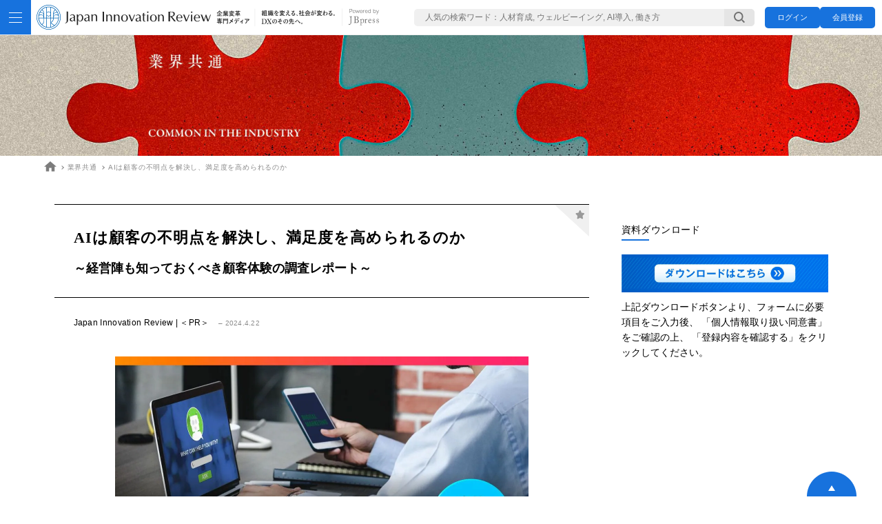

--- FILE ---
content_type: text/html; charset=utf-8
request_url: https://jbpress.ismedia.jp/articles/-/80129
body_size: 16549
content:
<!DOCTYPE html>
<html lang="ja">
<head>
<meta charset="utf-8">
<meta http-equiv="X-UA-Compatible" content="IE=edge">
<meta name="viewport" content="width=device-width, initial-scale=1">
<meta name="robots" content="max-image-preview:large">
<meta name="theme-color" content="#0170ae">
<title>AIは顧客の不明点を解決し、満足度を高められるのか | Japan Innovation Review powered by JBpress</title>
<meta name="description" content="　「顧客体験（CX)は購入のかなり前から発生している」ことを企業は意識する必要がある。顧客が感じた不明点や不安を製品購入やサービス利用前に適切に解決できないことは、一時的な売上減少だけではなく、今後も取">
<meta name="keywords" content="バックオフィス,マーケティング・セールス">
<meta name="format-detection" content="telephone=no">
<link rel="alternate" type="application/rss+xml" title="RSS | Japan Innovation Review" href="https://jbpress.ismedia.jp/list/feed/rss4jdir">
<link rel="stylesheet" href="https://jbpress.ismcdn.jp/resources/jdir/css/pc/leafs.css?rf=202601281343">
<script type="text/javascript" src="/op/analytics.js?domain=jbpress.ismedia.jp"></script>
<script src="https://jbpress.ismcdn.jp/common/js/lib/lozad.min.js" defer></script>
<script src="https://jbpress.ismcdn.jp/resources/prod/jdir/js/pc/leafs.prod.js?rf=202601281343" defer></script><link rel="icon" href="https://jbpress.ismcdn.jp/common/images/jdir/2023/favicons/favicon.ico">
<link rel="apple-touch-icon" href="https://jbpress.ismcdn.jp/common/images/jdir/2023/favicons/apple-touch-icon-180x180.png">
<link rel="manifest" href="https://jbpress.ismedia.jp/list/jir/manifest.json?rf=202601281343"><meta name="thumbnail" content="https://jbpress.ismcdn.jp/mwimgs/6/d/1200mw/img_6da3ef6ed8b6246bb650d7f2dbc94df6185393.jpg" />
<meta property="og:locale" content="ja_JP">
<meta property="og:site_name" content="Japan Innovation Review">
<meta property="og:title" content="AIは顧客の不明点を解決し、満足度を高められるのか | Japan Innovation Review powered by JBpress">
<meta property="og:image" content="https://jbpress.ismcdn.jp/mwimgs/6/d/1200mw/img_6da3ef6ed8b6246bb650d7f2dbc94df6185393.jpg">
<meta property="og:type" content="article">
<meta property="og:url" content="https://jbpress.ismedia.jp/articles/-/80129">
<meta property="og:description" content="　「顧客体験（CX)は購入のかなり前から発生している」ことを企業は意識する必要がある。顧客が感じた不明点や不安を製品購入やサービス利用前に適切に解決できないことは、一時的な売上減少だけではなく、今後も取">
<meta name="twitter:card" content="summary_large_image">
<meta name="twitter:site" content="">
<link rel="canonical" href="https://jbpress.ismedia.jp/articles/-/80129">
<!-- Optimize Next -->
<script>(function(p,r,o,j,e,c,t,g){
p['_'+t]={};g=r.createElement('script');g.src='https://www.googletagmanager.com/gtm.js?id=GTM-'+t;r[o].prepend(g);
g=r.createElement('style');g.innerText='.'+e+t+'{visibility:hidden!important}';r[o].prepend(g);
r[o][j].add(e+t);setTimeout(function(){if(r[o][j].contains(e+t)){r[o][j].remove(e+t);p['_'+t]=0}},c)
})(window,document,'documentElement','classList','loading',2000,'WBCZRJXN')</script>
<!-- End Optimize Next -->
<!-- Google Tag Manager -->
<script>
let uid = "" // ユーザーIDの取得
dataLayer =[{
    'articlePageNumber' : '1',
    'articlePageTotal' : '1',
    'pubDate' : '20240422',
    'elapsedDays' : 649,    //公開後経過日時
    'pageStatus' : 'PC_Started',
    'Category' : 'JBpress Special',
    'articleUrl' : 'https://jbpress.ismedia.jp/articles/-/80129',
    'authorName' : 'Japan Innovation Review | ＜PR＞',
    'title' : 'AIは顧客の不明点を解決し、満足度を高められるのか',
    'subtitle' : '～経営陣も知っておくべき顧客体験の調査レポート～',
    'userStatus' : '0',
    'articlecategory' : '',
    'articleSection' : '',
    'special' : '',
    'series' : '',
    'seminar' : '',
    'industries' : '業界共通,サービス,商社・卸売り,小売り・外食,製造業［BtoB］',
    'tag' : 'バックオフィス,マーケティング・セールス',
    'articleStatus': 'JDIRfree',
    'JIRauthorName': 'Japan Innovation Review | ＜PR＞',
    'JIRlistenerName': '',
    'JIRcomposerName': '',
    'JIRwriterName': '',
    'JIRlistenerwriterName': '',
  'genre' : 'ビジネス',
  'subgenre' : 'マーケティング',
  'media' : 'JIR'
}];
(function(w,d,s,l,i){
w[l]=w[l]||[];w[l].push({'gtm.start':new Date().getTime(),event:'gtm.js'});var f=d.getElementsByTagName(s)[0],j=d.createElement(s),dl=l!='dataLayer'?'&l='+l:'';j.async=true;j.src='https://www.googletagmanager.com/gtm.js?id='+i+dl;f.parentNode.insertBefore(j,f);
})(window,document,'script','dataLayer','GTM-WGHRSW');
</script>
<script>
// 分析用カスタム変数の追加
dataLayer_re =[{
  'articleId' : 'https://jbpress.ismedia.jp/articles/-/80129',
  'articlePageNumber' : 1,
  'title' : 'AIは顧客の不明点を解決し、満足度を高められるのか',
  'subtitle' : '～経営陣も知っておくべき顧客体験の調査レポート～',
  'author' : 'Japan Innovation Review | ＜PR＞',
  'pubDate' : '20240422'
}];
</script>
<!-- End Google Tag Manager -->

<!-- Facebook Pixel Code -->
<script>
!function(f,b,e,v,n,t,s)
{if(f.fbq)return;n=f.fbq=function(){n.callMethod?
n.callMethod.apply(n,arguments):n.queue.push(arguments)};
if(!f._fbq)f._fbq=n;n.push=n;n.loaded=!0;n.version='2.0';
n.queue=[];t=b.createElement(e);t.async=!0;
t.src=v;s=b.getElementsByTagName(e)[0];
s.parentNode.insertBefore(t,s)}(window, document,'script',
'https://connect.facebook.net/en_US/fbevents.js');
fbq('init', '2054076421511845');
fbq('track', 'PageView');
</script>
<noscript><img height="1" width="1" style="display:none" alt=""
src="https://www.facebook.com/tr?id=2054076421511845&ev=PageView&noscript=1"
/></noscript>
<!-- End Facebook Pixel Code -->

<!-- Taboola Pixel Code -->
<script type='text/javascript'>
  window._tfa = window._tfa || [];
  window._tfa.push({notify: 'event', name: 'page_view', id: 1432385});
  !function (t, f, a, x) {
    if (!document.getElementById(x)) {
      t.async = 1;t.src = a;t.id=x;f.parentNode.insertBefore(t, f);
    }
  }(document.createElement('script'),
  document.getElementsByTagName('script')[0],
  '//cdn.taboola.com/libtrc/unip/1432385/tfa.js',
  'tb_tfa_script');
</script>
<!-- End of Taboola Pixel Code --><script type="application/ld+json">
[{"@context":"http://schema.org","@type":"WebSite","name":"JIR","alternateName":"JIR","url":"https://jbpress.ismedia.jp","potentialAction":{"@type":"SearchAction","target":"https://jbpress.ismedia.jp/search?fulltext={search_term}","query-input":"required name=search_term"}},{"@context":"http://schema.org","@type":"BreadcrumbList","itemListElement":[{"@type":"ListItem","position":1,"item":{"@id":"https://jbpress.ismedia.jp","name":"JIR （Japan Innovation Review）"}},{"@type":"ListItem","position":2,"item":{"@id":"https://jbpress.ismedia.jp/list/jir/industries/common","name":"業界共通"}},{"@type":"ListItem","position":3,"item":{"@id":"https://jbpress.ismedia.jp/articles/-/80129","name":"AIは顧客の不明点を解決し、満足度を高められるのか"}}]},{"@context":"http://schema.org","@type":"NewsArticle","mainEntityOfPage":{"@type":"WebPage","@id":"https://jbpress.ismedia.jp/articles/-/80129"},"headline":"AIは顧客の不明点を解決し、満足度を高められるのか","image":{"@type":"ImageObject","url":"https://jbpress.ismcdn.jp/mwimgs/6/d/1600mw/img_6da3ef6ed8b6246bb650d7f2dbc94df6185393.jpg","width":"1280","height":"800"},"datePublished":"2024-04-22T10:00:00+09:00","dateModified":"2024-04-19T16:48:05+09:00","author":[{"@type":"Person","name":"[\"Japan Innovation Review | ＜PR＞\"]","url":"https://jbpress.ismedia.jp/list/jir/follow/author/[\"Japan Innovation Review | ＜PR＞\"]"}],"description":"","publisher":{"@type":"Organization","name":"JIR","logo":{"@type":"ImageObject","url":"https://jbpress.ismcdn.jp/common/images/jir/jir_ogpimg.png"}}}]
</script>
<script async='async' src='https://securepubads.g.doubleclick.net/tag/js/gpt.js'></script>
<script>
  var googletag = googletag || {};
  googletag.cmd = googletag.cmd || [];

  googletag.cmd.push(function() {
      
      
      
      googletag.pubads().setTargeting("articleId","80129");
      googletag.pubads().setTargeting('ism_seg_jbp',(function(){try{return document.cookie.match(new RegExp("ismtdsegs=(.*?)(?:;|$)"))[1].split(',').filter(function(o){return o!=='';});}catch(err){return [];}})());
    googletag.pubads().enableSingleRequest();
    //googletag.pubads().collapseEmptyDivs();
    googletag.enableServices();
  });
</script>

<script type="text/javascript">
  window._taboola = window._taboola || [];
  _taboola.push({article:'auto'});
  !function (e, f, u, i) {
    if (!document.getElementById(i)){
      e.async = 1;
      e.src = u;
      e.id = i;
      f.parentNode.insertBefore(e, f);
    }
  }(document.createElement('script'),
  document.getElementsByTagName('script')[0],
  '//cdn.taboola.com/libtrc/jbpress/loader.js',
  'tb_loader_script');
  if(window.performance && typeof window.performance.mark == 'function')
    {window.performance.mark('tbl_ic');}
</script>
<link rel="preconnect" href="//jbpress.ismcdn.jp" crossorigin>
<link rel="preconnect" href="//www.google-analytics.com">
<link rel="preconnect" href="//www.googletagmanager.com">
<link rel="preconnect" href="//www.googletagservices.com" crossorigin>
<link rel="preconnect" href="//adservice.google.co.jp">
<link rel="preconnect" href="//adservice.google.com">
<script src="https://jbpress.mwid.jp/cdn/v1/js/mwid-sdk.js"></script><script>
 mwid.init({ url: 'https://jir.mwid.ismedia.jp' });
 mwid.observer.watch([
  {
    event: 'page-view',
    callback: (event) => {
      window.dataLayer = window.dataLayer || []; // dataLayerが未定義なら初期化
      var href = window.location.href;
      var title = document.title;

      // ① 会員登録ボタンが押された時
      if (event?.target?.step === "signup") {
        window.dataLayer.push({
          'event': 'registBtnClick',
          'registBtnClickUrl': href,
          'registBtnClickTitle': title
        });
      }
      // ②入力画面のモーダルを開いた時
      if (event?.target?.step === "profile") {
        <!-- Google Tag Manager -->
        (function(w,d,s,l,i){
        w[l]=w[l]||[];w[l].push({'gtm.start':new Date().getTime(),event:'gtm.js'});var f=d.getElementsByTagName(s)[0],j=d.createElement(s),dl=l!='dataLayer'?'&l='+l:'';j.async=true;j.src='https://www.googletagmanager.com/gtm.js?id='+i+dl;f.parentNode.insertBefore(j,f);
        })(window,document,'script','dataLayer','GTM-WGHRSW');
        <!-- End Google Tag Manager -->
        window.dataLayer.push({
          'event': 'registInput',
          'registInputUrl': href,
          'registInputTitle': title
        });
      }
      // ③コード認証画面のモーダルを開いた時
      if (event?.target?.step === "code") {
        <!-- Google Tag Manager -->
        (function(w,d,s,l,i){
        w[l]=w[l]||[];w[l].push({'gtm.start':new Date().getTime(),event:'gtm.js'});var f=d.getElementsByTagName(s)[0],j=d.createElement(s),dl=l!='dataLayer'?'&l='+l:'';j.async=true;j.src='https://www.googletagmanager.com/gtm.js?id='+i+dl;f.parentNode.insertBefore(j,f);
        })(window,document,'script','dataLayer','GTM-WGHRSW');
        <!-- End Google Tag Manager -->
        window.dataLayer.push({
          'event': 'registVerify',
          'registVerifyUrl': href,
        });
      }
      // ④完了画面のモーダルを開いた時
      if (event?.target?.step === "completion") {
        <!-- Google Tag Manager -->
        (function(w,d,s,l,i){
        w[l]=w[l]||[];w[l].push({'gtm.start':new Date().getTime(),event:'gtm.js'});var f=d.getElementsByTagName(s)[0],j=d.createElement(s),dl=l!='dataLayer'?'&l='+l:'';j.async=true;j.src='https://www.googletagmanager.com/gtm.js?id='+i+dl;f.parentNode.insertBefore(j,f);
        })(window,document,'script','dataLayer','GTM-WGHRSW');
        <!-- End Google Tag Manager -->
        var eventname = 'registComplete'
        if(event?.target?.path == "/payment") {
          eventname = 'purchase'
        } else if(event?.target?.path == "/signin") {
          eventname = 'loginComplete'
        } else if(event?.target?.path == "/event-registration") {
          eventname = 'formComplete'
        } else if (event?.target?.path == "/signup" && event?.values?.formCode) {
          eventname = 'formWithRegistComplete'
        }
        window.dataLayer.push({
          'event': eventname
        });
        if (event?.target?.path === "/event-registration") {
          if (false) {  // @content.attrs['登録・ログインポップアップ']に設定がある時のみリロードする MEDIAC_BLG-11705
            setTimeout(() => {
              window.location.reload();
            }, 2000);
          }
        }
      }
      // ⑤ ログインボタンが押された場合
      if (event?.target?.step === "signin") {
        window.dataLayer.push({
          'event': 'login'
        });
      }
    }
  }
 ]);
 mwid.component.modal([
        {
          screen: 'signin',        // 呼び出す画面を指定する（signin、signup、signout、paymentのいずれか）
          selector: '.js-signin',  // 文字列でクリック対象になるセレクタを指定する
          width: 360,              // 数値で横幅を指定する（指定がない場合はデフォルトの420）
        },
        {
          screen: 'signup',
          selector: '.js-signup',
          width: 480,
        },
        {
          screen: 'signout',
          selector: '.js-signout'
        },
        // サインアップしながらフォームに申し込み
        {
          screen: 'signup', // サインアップ
          selector: '.register-form-button',  // 任意のセレクター（ボタンのclassと合わせてください）
          formCode: "",
          width: 640,  // 任意の幅
         },
         // サインインしながらフォームに申し込み
         {
           screen: 'signin',  // サインイン
           selector: '.login-form-button',  // 任意のセレクター（ボタンのclassと合わせてください）
           formCode: "",
           width: 640,  // 任意の幅
         },
         // ログイン済みのフォーム
         {
           screen: 'event-registration',  // フォーム単体のモーダル
           selector: '.form-button',  // 任意のセレクター（ボタンのclassと合わせてください）
           formCode: "",
           width: 640,  // 任意の幅
         },
         // 退会モーダル
         {
          screen: 'leave',
          selector: '.leave-button',  // 任意の文字列、class名に指定（class名に入れる時は.は不要）
          width: 400,  // 任意の幅
         },
    ]);
    mwid.component.inline({
      screen: 'user',
      selector: '.js-profile',
    });
</script></head>
<body data-login="false">

<!-- Facebook Pixel Code -->
<noscript><img height="1" width="1" style="display:none" alt=""
  src="https://www.facebook.com/tr?id=2054076421511845&ev=PageView&noscript=1"
/></noscript>
<!-- End Facebook Pixel Code -->  <div class="l-wrapper">
  <header class="g-header">
    <div class="g-header-inner">
      <div class="g-header-menu js-nav-trigger">
        <div class="g-header-menu-bars">
          <span class="g-header-menu-bars__bar"></span>
          <span class="g-header-menu-bars__bar"></span>
          <span class="g-header-menu-bars__bar"></span>
        </div>
      </div>

      <div class="g-header-logo">
        <div class="g-header-logo-link-wrap">
            <a href="/list/jir" class="g-header-logo-link"><img src="https://jbpress.ismcdn.jp/common/images/jdir/logo_nav_2024.svg?rd=202601281343" width="433" height="35" class="" alt="Japan Innovation Review 組織を変える、社会が変わる。DXのその先へ。"></a>
            <a href="/" class="g-header-logo-link --jbpress"><img src="https://jbpress.ismcdn.jp/common/images/jdir/logo_jbpress_g_2024.svg?rd=202601281343" width="44" height="26" class="" alt="powered by JBpress"></a>
        </div>
      </div>
    </div>

    <div class="g-header-inner g-header-inner--right">
        <form action="/list/jir/search" method="get" class="g-header-search">
        <div class="g-header-input">
          <input class="g-header-input__space" placeholder="人気の検索ワード：人材育成, ウェルビーイング, AI導入, 働き方" type="text"  value="" name="fulltext">
          </div>

          <button aria-label="検索する" type="submit" class="g-header-search-btn">
            <span class="g-header-search-btn__img"><img src="https://jbpress.ismcdn.jp/common/images/jdir/2023/icon_search.svg" alt="" width="16" height="16" class="lazy"></span>
          </button>
        </form>

      <div class="g-header-login">
          <button type="button" class="g-header-btn js-signin">ログイン</button>
          <button type="button" class="g-header-btn js-signup">会員登録</button>
      </div>
    </div>
  </header>

<div class="g-nav js-nav-target">
  <div class="g-nav__inner js-nav-target">

    <nav class="g-nav-list-wrap">
      <div class="g-nav-list --gap-40">
        <div class="g-nav-list-item-top">
          <a href="/list/jir" class="g-nav-list-item-top__link">トップ</a>
        </div>

        <div class="g-nav-list-item-top">
          <a href="/list/jir/latest" class="g-nav-list-item-top__link">新着記事</a>
        </div>

        <div class="g-nav-list-item-top">
          <a href="/list/jir/tv" class="g-nav-list-item-top__link">INNOCHAN【イノチャン】</a>
        </div>
        <div class="g-nav-list-item-top">
          <a href="/list/jir/seminar" class="g-nav-list-item-top__link">セミナー関連</a>
        </div>
        <div class="g-nav-list-item-top">
          <a href="/list/jir/ranking" class="g-nav-list-item-top__link">人気記事</a>
        </div>
        <div class="g-nav-list-item-top">
          <a href="/list/jir/follow/author" class="g-nav-list-item-top__link">フォロー一覧</a>
        </div>
        <!--
        <div class="g-nav-list-item-top">
          <a href="/list/jir/about" class="g-nav-list-item-top__link">About</a>
        </div>
        -->
        <div class="g-nav-list-item-top --sub">
          <a href="/list/jir/industries" class="g-nav-list-item-top__link"><span>業界別</span></a>
          <nav class="g-nav-sublist-wrap">
            <ul class="g-nav-sublist">
              <li class="g-nav-list-item">
                <a href="/list/jir/industries/manufacturing-b2b"
                  class="g-nav-list-item__link">製造業［BtoB］</a>
              </li>
              <li class="g-nav-list-item">
                <a href="/list/jir/industries/manufacturing-b2c"
                  class="g-nav-list-item__link">製造業［BtoC］</a>
              </li>
              <li class="g-nav-list-item">
                <a href="/list/jir/industries/construction"
                  class="g-nav-list-item__link">建設</a>
              </li>
              <li class="g-nav-list-item">
                <a href="/list/jir/industries/real-estate"
                  class="g-nav-list-item__link">不動産</a>
              </li>
              <li class="g-nav-list-item">
                <a href="/list/jir/industries/transportation-logistics"
                  class="g-nav-list-item__link">運輸・物流</a>
              </li>
              <li class="g-nav-list-item">
                <a href="/list/jir/industries/retail-foodservice"
                  class="g-nav-list-item__link">小売り・外食</a>
              </li>
              <li class="g-nav-list-item">
                <a href="/list/jir/industries/trading-wholesale"
                  class="g-nav-list-item__link">商社・卸売り</a>
              </li>
              <li class="g-nav-list-item">
                <a href="/list/jir/industries/food-agriculture-forestry-fisheries"
                  class="g-nav-list-item__link">食品・農林水産</a>
              </li>
              <li class="g-nav-list-item">
                <a href="/list/jir/industries/mining-energy"
                  class="g-nav-list-item__link">鉱業・エネルギー</a>
              </li>
              <li class="g-nav-list-item">
                <a href="/list/jir/industries/finance"
                  class="g-nav-list-item__link">金融</a>
              </li>
              <li class="g-nav-list-item">
                <a href="/list/jir/industries/service"
                  class="g-nav-list-item__link">サービス</a>
              </li>
              <li class="g-nav-list-item">
                <a href="/list/jir/industries/it-communication-consulting"
                  class="g-nav-list-item__link">IT・通信・コンサル</a>
              </li>
              <li class="g-nav-list-item">
                <a href="/list/jir/industries/government"
                  class="g-nav-list-item__link">公共</a>
              </li>
              <li class="g-nav-list-item">
                <a href="/list/jir/industries/medical-healthcare"
                  class="g-nav-list-item__link">医療・ヘルスケア</a>
              </li>
              <li class="g-nav-list-item">
                <a href="/list/jir/industries/common"
                  class="g-nav-list-item__link">業界共通</a>
              </li>
            </ul>
          </nav>
        </div>
        <div class="g-nav-list-item-top --sub">
          <div class="g-nav-list-item-top__link"><span>企業課題別</span></div>

          <nav class="g-nav-sublist-wrap">
            <ul class="g-nav-sublist --w100">
              <li class="g-nav-list-item">
                <a href="/list/jir/tags/DX・イノベーション" class="g-nav-list-item__link">DX・イノベーション</a>
              </li>
              <li class="g-nav-list-item">
                <a href="/list/jir/tags/サステナビリティ・ESG" class="g-nav-list-item__link">サステナビリティ・ESG</a>
              </li>
              <li class="g-nav-list-item">
                <a href="/list/jir/tags/人・組織・働き方" class="g-nav-list-item__link">人・組織・働き方</a>
              </li>
              <li class="g-nav-list-item">
                <a href="/list/jir/tags/バックオフィス" class="g-nav-list-item__link">バックオフィス</a>
              </li>
              <li class="g-nav-list-item">
                <a href="/list/jir/tags/マーケティング・セールス" class="g-nav-list-item__link">マーケティング・セールス</a>
              </li>
              <li class="g-nav-list-item">
                <a href="/list/jir/tags/テクノロジー" class="g-nav-list-item__link">テクノロジー</a>
              </li>
              <li class="g-nav-list-item">
                <a href="/list/jir/tags/その他のテーマ" class="g-nav-list-item__link">その他のテーマ</a>
              </li>
            </ul>
          </nav>
        </div>
        <div class="g-nav-list-item-top --sub">
          <a href="/list/jir/column" class="g-nav-list-item-top__link"><span>連載</span></a>
            <nav class="g-nav-sublist-wrap">
             <ul class="g-nav-sublist">
                <li class="g-nav-list-item">
                  <a href="/list/jir/column/organizational_anthropology" class="g-nav-list-item__link">組織人類学 ―人・企業・産業・国家、その競争―</a>
                </li>
                <li class="g-nav-list-item">
                  <a href="/list/jir/column/niwayamaichiro" class="g-nav-list-item__link">庭山一郎 日本企業の競争力を再構築する BtoBマーケティング戦略</a>
                </li>
                <li class="g-nav-list-item">
                  <a href="/list/jir/column/shiinanorio" class="g-nav-list-item__link">椎名則夫の統合報告書の歩き方</a>
                </li>
                <li class="g-nav-list-item">
                  <a href="/list/jir/column/sustainable_shift" class="g-nav-list-item__link">多摩大学サステナビリティ経営研究所の「サステナブルシフト」</a>
                </li>
                <li class="g-nav-list-item">
                  <a href="/list/jir/column/business_model_murakami" class="g-nav-list-item__link">村上茂久のビジネスモデル解剖図鑑</a>
                </li>
                <li class="g-nav-list-item">
                  <a href="/list/jir/column/marketingdx" class="g-nav-list-item__link">ビジネスの未来をひらくマーケティングDX</a>
                </li>
                <li class="g-nav-list-item">
                  <a href="/list/jir/column/keieijinji" class="g-nav-list-item__link">経営人事の仕事論</a>
                </li>
                <li class="g-nav-list-item">
                  <a href="/list/jir/column/buki" class="g-nav-list-item__link">武器としての知的財産戦略</a>
                </li>
                <li class="g-nav-list-item">
                  <a href="/list/jir/column/kitazawa" class="g-nav-list-item__link">北沢みさのザ・ターニングポイント</a>
                </li>
                <li class="g-nav-list-item">
                  <a href="/list/jir/column/innovationleader" class="g-nav-list-item__link">イノベーションリーダーの肖像</a>
                </li>
                <li class="g-nav-list-item">
                  <a href="/list/jir/column/inamori" class="g-nav-list-item__link">稲盛和夫の企業変革史</a>
                </li>
                <li class="g-nav-list-item">
                  <a href="/list/jir/column/drucker" class="g-nav-list-item__link">ドラッカー不易流行</a>
                </li>
                <li class="g-nav-list-item">
                  <a href="/list/jir/column/rocket" class="g-nav-list-item__link">日本の強みを取り戻す「価値創造」実践講義</a>
                </li>
                <li class="g-nav-list-item">
                  <a href="/list/jir/column/industry" class="g-nav-list-item__link">専門メディアに聞く 業界潮流</a>
                </li>
                <li class="g-nav-list-item">
                  <a href="/list/jir/column/education" class="g-nav-list-item__link">永井孝尚のビジネスに効く教養</a>
                </li>
                <li class="g-nav-list-item">
                  <a href="/list/jir/column/space_business_compass" class="g-nav-list-item__link">鈴木喜生の宇宙ビジネス羅針盤</a>
                </li>
                <li class="g-nav-list-item">
                  <a href="/list/jir/column/wadakenichiro" class="g-nav-list-item__link">和田憲一郎のモビリティ俯瞰細観</a>
                </li>
                <li class="g-nav-list-item">
                  <a href="/list/jir/column/company's_history" class="g-nav-list-item__link">社史に残る「意外」の発見</a>
                </li>
                <li class="g-nav-list-item">
                  <a href="/list/jir/column/threekingdoms" class="g-nav-list-item__link">三国志に学ぶ企業変革のすゝめ</a>
                </li>
                <li class="g-nav-list-item">
                  <a href="/list/jir/column/matsushima" class="g-nav-list-item__link">松島憲之の自動車産業バックキャスト</a>
                </li>
                <li class="g-nav-list-item">
                  <a href="/list/jir/column/kikuta_column" class="g-nav-list-item__link">菊田一郎の痛快コラム「物流ミライ妄想館」</a>
                </li>
                <li class="g-nav-list-item">
                  <a href="/list/jir/column/surveys" class="g-nav-list-item__link">Insights from Surveys</a>
                </li>
                <li class="g-nav-list-item">
                  <a href="/list/jir/column/amemiya" class="g-nav-list-item__link">雨宮寛二　日本と世界のDXはどこまで進んでいるか</a>
                </li>
                <li class="g-nav-list-item">
                  <a href="/list/jir/column/hit_products" class="g-nav-list-item__link">わが社を変えたヒット商品開発物語</a>
                </li>
                <li class="g-nav-list-item">
                  <a href="/list/jir/column/compass" class="g-nav-list-item__link">フーリハン・ローキーの業界コンパス</a>
                </li>
                <li class="g-nav-list-item">
                  <a href="/list/jir/column/meicho" class="g-nav-list-item__link">ビジネス名著探訪</a>
                </li>
                <li class="g-nav-list-item">
                  <a href="/list/jir/column/convenience_stores" class="g-nav-list-item__link">日本のコンビニに変革の歴史を学ぼう</a>
                </li>
                <li class="g-nav-list-item">
                  <a href="/list/jir/column/yamamoto_kouri" class="g-nav-list-item__link">山本恭広 話題の小売企業は「どこがすごい？」</a>
                </li>
                <li class="g-nav-list-item">
                  <a href="/list/jir/column/chiba_food" class="g-nav-list-item__link">千葉哲幸「今、このフードサービス企業がおもしろい！」</a>
                </li>
                <li class="g-nav-list-item">
                  <a href="/list/jir/column/selections" class="g-nav-list-item__link">Japan Innovation Review セレクションズ</a>
                </li>
                <li class="g-nav-list-item">
                  <a href="/list/jir/column/cx_dx" class="g-nav-list-item__link">なぜCXが進まない？ものづくりDXを阻む企業に巣くう根深い問題</a>
                </li>
                <li class="g-nav-list-item">
                  <a href="/list/jir/column/china_now" class="g-nav-list-item__link">中国の今を知るとビジネスが見えてくる</a>
                </li>
                <li class="g-nav-list-item">
                  <a href="/list/jir/column/dx_strategy_research" class="g-nav-list-item__link">DX戦略研究</a>
                </li>
                <li class="g-nav-list-item">
                  <a href="/list/jir/column/kojima" class="g-nav-list-item__link">流通ストラテジスト 小島健輔の直言</a>
                </li>
                <li class="g-nav-list-item">
                  <a href="/list/jir/column/innovator" class="g-nav-list-item__link">イノベーターたちの日本企業史</a>
                </li>
                <li class="g-nav-list-item">
                  <a href="/list/jir/column/customer_value" class="g-nav-list-item__link">DX企画・推進人材のための「顧客価値提供力養成講座」</a>
                </li>
                <li class="g-nav-list-item">
                  <a href="/list/jir/column/history" class="g-nav-list-item__link">歴史の偉人に学ぶ リーダーシップの極意</a>
                </li>
                <li class="g-nav-list-item">
                  <a href="/list/jir/column/reskilling" class="g-nav-list-item__link">DX企画・推進人材のための「リスキリング実践講座」</a>
                </li>
                <li class="g-nav-list-item">
                  <a href="/list/jir/column/dx-insight" class="g-nav-list-item__link">探求DX insight</a>
                </li>
                <li class="g-nav-list-item">
                  <a href="/list/jir/column/retail-dx" class="g-nav-list-item__link">リテールDX講座</a>
                </li>
                <li class="g-nav-list-item">
                  <a href="/list/jir/column/business-creativity" class="g-nav-list-item__link">DX企画・推進人材のための「ビジネス発想力養成講座」</a>
                </li>
                <li class="g-nav-list-item">
                  <a href="/list/jir/column/businessinsights" class="g-nav-list-item__link">Business Insights for the growing company</a>
                </li>
              </ul>
            <div class="g-nav-sublist-more">
              <a href="/list/jir/column" class="g-nav-sublist-more__link">more</a>
            </div>
          </nav>
        </div>
        <div class="g-nav-list-item-top --sub">
          <a href="/list/jir/feature" class="g-nav-list-item-top__link"><span>特集・シリーズ</span></a>
          <nav class="g-nav-sublist-wrap">
            <ul class="g-nav-sublist">
              <li class="g-nav-list-item">
                <a href="/list/jir/feature/phronesis" class="g-nav-list-item__link">BtoBマーケティングのフロネシス</a>
              </li>
              <li class="g-nav-list-item">
                <a href="/list/jir/feature/face_cp" class="g-nav-list-item__link">経企の正体</a>
              </li>
              <li class="g-nav-list-item">
                <a href="/list/jir/feature/psychographic_data" class="g-nav-list-item__link">顧客の「本音」の捉え方　“心理データ”を活用したマーケティング戦略</a>
              </li>
              <li class="g-nav-list-item">
                <a href="/list/jir/feature/dx_value_no_code" class="g-nav-list-item__link">ノーコードで業務改革が走り出す</a>
              </li>
              <li class="g-nav-list-item">
                <a href="/list/jir/feature/manufacturing_evolution" class="g-nav-list-item__link">日本のものづくりを進化させる思考と打ち手</a>
              </li>
              <li class="g-nav-list-item">
                <a href="/list/jir/feature/clould_agile" class="g-nav-list-item__link">グローバル製造業の勝ち筋　クラウド×アジャイルで挑むDXの最適解</a>
              </li>
              <li class="g-nav-list-item">
                <a href="/list/jir/feature/dx_value_creation" class="g-nav-list-item__link">DX×価値創造　変革リーダーたちが描く未来</a>
              </li>
              <li class="g-nav-list-item">
                <a href="/list/jir/feature/management_reform" class="g-nav-list-item__link">中堅・中小企業が実践する「世界標準」の経営改革</a>
              </li>
              <li class="g-nav-list-item">
                <a href="/list/jir/feature/corporate_transformation" class="g-nav-list-item__link">世界で勝つためのコーポレート・トランスフォーメーション</a>
              </li>
              <li class="g-nav-list-item">
                <a href="/list/jir/feature/intelligence" class="g-nav-list-item__link">不確実性の時代に必要なインテリジェンス活用</a>
              </li>
              <li class="g-nav-list-item">
                <a href="/list/jir/feature/company_logo" class="g-nav-list-item__link">ロゴからたどる「変革の軌跡」</a>
              </li>
              <li class="g-nav-list-item">
                <a href="/list/jir/feature/amazing_factory" class="g-nav-list-item__link">すごい工場</a>
              </li>
              <li class="g-nav-list-item">
                <a href="/list/jir/feature/asktop_technology" class="g-nav-list-item__link">技術トップに聞く</a>
              </li>
              <li class="g-nav-list-item">
                <a href="/list/jir/feature/zero_trust" class="g-nav-list-item__link">特集　ゼロトラスト～ビジネスを加速させるセキュリティ戦略～</a>
              </li>
              <li class="g-nav-list-item">
                <a href="/list/jir/feature/wagasha" class="g-nav-list-item__link">我が社の戦略</a>
              </li>
              <li class="g-nav-list-item">
                <a href="/list/jir/feature/asktop" class="g-nav-list-item__link">人事トップに聞く</a>
              </li>
              <li class="g-nav-list-item">
                <a href="/list/jir/feature/sports" class="g-nav-list-item__link">スポーツに学ぶ「変革」の流儀</a>
              </li>
              <li class="g-nav-list-item">
                <a href="/list/jir/feature/corporate_universities" class="g-nav-list-item__link">企業内大学特集</a>
              </li>
              <li class="g-nav-list-item">
                <a href="/list/jir/feature/manga_series" class="g-nav-list-item__link">Japan Innovation Review 企業変革マンガシリーズ</a>
              </li>
              <li class="g-nav-list-item">
                <a href="/list/jir/feature/dx-person" class="g-nav-list-item__link">シリーズ DX人材 ～人材こそがDX推進の鍵</a>
              </li>
              <li class="g-nav-list-item">
                <a href="/list/jir/feature/corporate_planning" class="g-nav-list-item__link">企業価値を向上する経営管理　経営の参謀“経営企画”主導の変革</a>
              </li>
              <li class="g-nav-list-item">
                <a href="/list/jir/feature/2024problem" class="g-nav-list-item__link">物流の「2024年問題」に挑む</a>
              </li>
              <li class="g-nav-list-item">
                <a href="/list/jir/feature/dx_partner" class="g-nav-list-item__link">大変貌！DXパートナー企業の“今”</a>
              </li>
              <li class="g-nav-list-item">
                <a href="/list/jir/feature/the_top_interview" class="g-nav-list-item__link">ザ・トップインタビュー</a>
              </li>
              <li class="g-nav-list-item">
                <a href="/list/jir/feature/growing_with_customers" class="g-nav-list-item__link">Growing with Customers　散らばった顧客データをひとつに</a>
              </li>
              <li class="g-nav-list-item">
                <a href="/list/jir/feature/ai_innovation_week" class="g-nav-list-item__link">AIイノベーションウィーク</a>
              </li>
              <li class="g-nav-list-item">
                <a href="/list/jir/feature/live_webinar" class="g-nav-list-item__link">Japan Innovation Review LIVE ウェビナー シリーズ</a>
              </li>
              <li class="g-nav-list-item">
                <a href="/list/jir/feature/digital_adoption_forum_2023" class="g-nav-list-item__link">Digital Adoption+</a>
              </li>
              <li class="g-nav-list-item">
                <a href="/list/jir/feature/professional" class="g-nav-list-item__link">シリーズ　プロフェッショナルに聞く</a>
              </li>
              <li class="g-nav-list-item">
                <a href="/list/jir/feature/withai" class="g-nav-list-item__link">With AI</a>
              </li>
              <li class="g-nav-list-item">
                <a href="/list/jir/feature/regional_financial_institution" class="g-nav-list-item__link">地域金融機関の今、未来</a>
              </li>
              <li class="g-nav-list-item">
                <a href="/list/jir/feature/data_strategy" class="g-nav-list-item__link">全社をつなぐデータ戦略</a>
              </li>
              <li class="g-nav-list-item">
                <a href="/list/jir/feature/railway_business" class="g-nav-list-item__link">鉄道ビジネス、新時代！</a>
              </li>
              <li class="g-nav-list-item">
                <a href="/list/jir/feature/focus" class="g-nav-list-item__link">フォーカス変革の舞台裏</a>
              </li>
              <li class="g-nav-list-item">
                <a href="/list/jir/feature/women_leaders" class="g-nav-list-item__link">女性リーダーが描く新時代</a>
              </li>
              <li class="g-nav-list-item">
                <a href="/list/jir/feature/sustainability-management" class="g-nav-list-item__link">サステナビリティ経営の最前線</a>
              </li>
              <li class="g-nav-list-item">
                <a href="/list/jir/feature/bestbook" class="g-nav-list-item__link">良書抜粋</a>
              </li>
              <li class="g-nav-list-item">
                <a href="/list/jir/feature/dx_department" class="g-nav-list-item__link">DX組織</a>
              </li>
              <li class="g-nav-list-item">
                <a href="/list/jir/feature/author-interview" class="g-nav-list-item__link">著者インタビュー</a>
              </li>
              <li class="g-nav-list-item">
                <a href="/list/jir/feature/management_strategy" class="g-nav-list-item__link">経営戦略としてのサイバーセキュリティ</a>
              </li>
              <li class="g-nav-list-item">
                <a href="/list/jir/feature/manufacturing_automotive" class="g-nav-list-item__link">製造業イノベーション～自動車業界編～</a>
              </li>
              <li class="g-nav-list-item">
                <a href="/list/jir/feature/lead_and_disrupt" class="g-nav-list-item__link">「両利きの経営」の最前線 </a>
              </li>
              <li class="g-nav-list-item">
                <a href="/list/jir/feature/human_capital_management" class="g-nav-list-item__link">人的資本経営の最前線</a>
              </li>
              <li class="g-nav-list-item">
                <a href="/list/jir/feature/entertainment＆media" class="g-nav-list-item__link">エンタメ＆メディア業界</a>
              </li>
              <li class="g-nav-list-item">
                <a href="/list/jir/feature/purpose" class="g-nav-list-item__link">キーパーソンに聞く、わが社の理念経営</a>
              </li>
              <li class="g-nav-list-item">
                <a href="/list/jir/feature/manufacturing_machine_2023" class="g-nav-list-item__link">製造業イノベーション～機械製造編～2023</a>
              </li>
              <li class="g-nav-list-item">
                <a href="/list/jir/feature/retail_2023" class="g-nav-list-item__link">リテールDXの最前線2023</a>
              </li>
              <li class="g-nav-list-item">
                <a href="/list/jir/feature/finance" class="g-nav-list-item__link">金融DXの最前線2023</a>
              </li>
              <li class="g-nav-list-item">
                <a href="/list/jir/feature/future-society" class="g-nav-list-item__link">DX×未来社会</a>
              </li>
              <li class="g-nav-list-item">
                <a href="/list/jir/feature/biometrics" class="g-nav-list-item__link">生体認証</a>
              </li>
            </ul>
            <div class="g-nav-sublist-more">
              <a href="/list/jir/feature" class="g-nav-sublist-more__link">more</a>
            </div>
          </nav>
        </div>
      </div>
    </nav>
  </div>
</div>
    <div class="m-page-header">
  <a href="/list/jir/industries/common" class="m-page-header-link">
  <img src="https://jbpress.ismcdn.jp/mwimgs/b/c/-/img_bc334f61e205c7d48590c830a29c7f8c140037.jpg" width="3840" height="438" class="u-fit --cover" alt="">
  <div class="m-page-header-content">
    <div class="m-page-header-content__ttl" style="color: #FFFFFF;"></div>
  </div>
  </a>
</div>
<div class="m-breadcrumb-wrap">
  <nav class="m-breadcrumb --leafs">
      <a href="/list/jir" class="m-breadcrumb__item --home"><img alt="" width="18" height="16" data-src="https://jbpress.ismcdn.jp/common/images/jdir/2023/common/icon_home.svg" src="[data-uri]" class=" lazy"></a>
        <a href="/list/jir/industries/common" class="m-breadcrumb__item">業界共通</a>
        <a href="https://jbpress.ismedia.jp/articles/-/80129" class="m-breadcrumb__item">AIは顧客の不明点を解決し、満足度を高められるのか</a>
  </nav>
</div>
<div class="u-center u-lg-mb-8"></div>
    <div class="l-container --leafs">
      <main class="l-main --leafs js-leafs-main">
        <article>
<div class="article-header js-clip-state" data-clip-article-id="80129" data-clip-type="article">
  <div class="u-lg-flex u-sm-flex u-lg-mb-1 u-sm-mb-1 u-sm-flex-wrap">
  </div>
  <div class="article-header-ttl-wrap">
    <h1 class="article-header__ttl">AIは顧客の不明点を解決し、満足度を高められるのか</h1>
    <h2 class="article-header__subttl">～経営陣も知っておくべき顧客体験の調査レポート～</h2>
    <div class="c-clip-tri js-clip">
      <img src="https://jbpress.ismcdn.jp/common/images/jdir/2023/common/icon_clip-tri.svg" alt="" width="68" height="62" class="c-clip-tri__normal lazy">
      <img src="https://jbpress.ismcdn.jp/common/images/jdir/2023/common/icon_clip-tri-active.svg" alt="" width="68" height="62" class="c-clip-tri__clipped lazy">
    </div>
  </div>
</div>
<div class="article-header-inner">
  <span class="m-article-author --article-body">
  <span class="m-article-author"><a href="/list/jir/follow/author/Japan Innovation Review | ＜PR＞" class="m-article-author__link ">Japan Innovation Review | ＜PR＞</a><br></span>
  <span class="m-article-day u-inline">　– 2024.4.22</span></span>
</div><div class="article-body-wrap">
  <div class="article-body js-article-body">
      <div class="central">
<div class="figure-center nocaption" style="width: 600px;"><a href="https://jbpress.ismedia.jp/list/lead/WD-2024-0020" target="_blank"><img alt="" src="https://jbpress.ismcdn.jp/mwimgs/6/d/1200mw/img_6da3ef6ed8b6246bb650d7f2dbc94df6185393.jpg" width="600" height="375" loading="eager"></a></div>
</div>

<p>　<strong>「顧客体験（CX)は購入のかなり前から発生している」</strong>ことを企業は意識する必要がある。顧客が感じた不明点や不安を製品購入やサービス利用前に適切に解決できないことは、一時的な売上減少だけではなく、今後も取り引きできない関係となるリスクにつながると考えたほうがよいだろう。<br>
<br>
　この資料は、消費者250名、企業側250名を対象とした、CXに関する顧客と企業の回答をまとめた内容となっている。顧客生涯価値を高めるオムニチャネルによるシームレスな顧客とのコミュニケーションを実現するためのヒントとなる調査レポートだ。<br>
<br>
　一例をあげると、消費者は不明点に対する最初の行動として<span style="font-weight: bold; color: rgb(255, 0, 0);">「自分で調べる」が9</span><span style="color:#FF0000;"><strong>割を超えている</strong></span>。さらにそこで解決しなければ、<span style="font-weight: bold; color: rgb(255, 0, 0);">「問い合わせる」が</span><span style="color:#FF0000;"><strong>約8割</strong></span>となっており、コンタクトセンターを設置し、不明点を解消することが重要であることがわかる。</p>

<div class="central">
<div class="central">
<div class="central">
<div class="figure-center nocaption" style="width: 600px;"><a href="https://jbpress.ismcdn.jp/mwimgs/1/1/600/img_11156ea70468fd5af5316edfe270e30f76477.png" target="_blank"><img alt="" src="https://jbpress.ismcdn.jp/mwimgs/1/1/1200mw/img_11156ea70468fd5af5316edfe270e30f76477.png" width="600" height="281" loading="lazy"></a></div>
</div>
</div>
</div>

<div class="central">
<div class="central">
<div class="central">
<div class="central">
<div class="figure-center nocaption" style="width: 600px;">
<a href="https://jbpress.ismcdn.jp/mwimgs/6/5/600/img_654fd01613d40577fc9a39450ef8bfde23514.png" target="_blank"><img alt="" src="https://jbpress.ismcdn.jp/mwimgs/6/5/1200mw/img_654fd01613d40577fc9a39450ef8bfde23514.png" width="600" height="226" loading="lazy"></a>※調査結果より抜粋</div>
</div>
</div>
</div>
</div>

<p>　なお、解決できないままの人は、その5割弱が「あきらめる／利用しなくなる」としている。他社へのスイッチ（検討）を含めると<strong><span style="color:#FF0000;">8割前後（全体の約3割）が離反してしまう可能性</span></strong>がある。 </p>

<div class="central">
<div class="figure-center nocaption" style="width: 600px;">
<a href="https://jbpress.ismcdn.jp/mwimgs/7/e/600/img_7eb2598ab39d0c9bce6bd9faf2a8946f78000.png" target="_blank"><img alt="" src="https://jbpress.ismcdn.jp/mwimgs/7/e/1200mw/img_7eb2598ab39d0c9bce6bd9faf2a8946f78000.png" width="600" height="219" loading="lazy"></a>※調査結果より抜粋</div>
</div>

<p>　顧客は一度離反すると戻ってこないため、不明点解消のための問い合わせ対応は非常に重要な経営施策である。AIなどのテクノロジーを効率よく活用し、適切な対応をするために、顧客担当者はもちろん、経営者や経営幹部、経営企画部門には一読することをお薦めする。</p>

<div class="template-box noimage">
<p class="template-box__text" style="text-align: center;"><strong data-sider-select-id="4f7ca58e-f986-4799-a406-a53dda5e0e2c">【期間限定：資料ダウンロード】</strong><br>
<strong>AIは顧客の不明点を解決し、顧客満足度を高められるのか<br>
～経営陣も知っておくべき顧客体験の調査レポート～</strong></p>

<p class="template-box__text" style="text-align: center;"><a href="https://jbpress.ismedia.jp/list/lead/WD-2024-0020" target="_blank"><img alt="" src="https://jbpress.ismcdn.jp/mwimgs/b/5/400/img_b532fac4cfd67df4c60ed98afd7e825044191.jpg" style="height: 73px; width: 400px;"></a></p>

<p class="template-box__text" style="text-align: center;">上記ダウンロードボタンより、フォームに必要項目をご入力後、<br>
「個人情報取り扱い同意書」をご確認の上、<br>
「登録内容を確認する」をクリックしてください。</p>
</div>

<div class="central"> </div>

  </div>
</div><div class="article-footer">
<ul class="m-pager">
        <a href="https://jbpress.ismedia.jp/articles/-/80129" class="m-pager__item is-active">1</a>
</ul>
  
  <div class="article-footer__box">
      <ul class="m-tag-list --article-body">
        <!-- MEDIAC_BLG-11579:ジャンルタグをページ下へ移動 -->
          <span class="article-footer__cat">Pick up</span>
        <!-- MEDIAC_BLG-11579:ジャンルタグをページ下へ移動  end -->
        <li class="m-tag-list-item --article-body">
          <a href="/list/jir/tags/%E3%83%90%E3%83%83%E3%82%AF%E3%82%AA%E3%83%95%E3%82%A3%E3%82%B9" class="m-tag-list-item__link">バックオフィス</a>
        </li>
        <li class="m-tag-list-item --article-body">
          <a href="/list/jir/tags/%E3%83%9E%E3%83%BC%E3%82%B1%E3%83%86%E3%82%A3%E3%83%B3%E3%82%B0%E3%83%BB%E3%82%BB%E3%83%BC%E3%83%AB%E3%82%B9" class="m-tag-list-item__link">マーケティング・セールス</a>
        </li>
      </ul>
    <!-- m-tag-list -->
  </div>
<ul class="m-share-list --article-body">
  <li class="m-share-list__item --x">
    <a href="https://twitter.com/intent/tweet?url=https://jbpress.ismedia.jp/articles/-/80129&text=AI%E3%81%AF%E9%A1%A7%E5%AE%A2%E3%81%AE%E4%B8%8D%E6%98%8E%E7%82%B9%E3%82%92%E8%A7%A3%E6%B1%BA%E3%81%97%E3%80%81%E6%BA%80%E8%B6%B3%E5%BA%A6%E3%82%92%E9%AB%98%E3%82%81%E3%82%89%E3%82%8C%E3%82%8B%E3%81%AE%E3%81%8B%EF%BD%9CJapan+Innovation+Review" data-show-count="false" >ポスト</a>
    <script async src="https://platform.twitter.com/widgets.js" charset="utf-8"></script>
  </li>
  <li class="m-share-list__item">
    <div class="line-it-button" data-lang="ja" data-type="share-a" data-env="REAL" data-url="https://jbpress.ismedia.jp/articles/-/80129" data-color="default" data-size="small" data-count="false" data-ver="3" style="display: none;"></div>
    <script src="https://www.line-website.com/social-plugins/js/thirdparty/loader.min.js" async="async" defer="defer"></script>
  </li>
  <li class="m-share-list__item">
    <div class="fb-share-button" data-href="https://jbpress.ismedia.jp/articles/-/80129" data-layout="button" data-size="small"><a target="_blank" href="https://www.facebook.com/sharer/sharer.php?u=https://jbpress.ismedia.jp/articles/-/80129" class="fb-xfbml-parse-ignore">シェアする</a></div>
  </li>
  <li class="m-share-list__item --note">
    <a href="https://note.com/intent/post?url=https://jbpress.ismedia.jp/articles/-/80129" target="_blank" data-url="https://jbpress.ismedia.jp/articles/-/80129"></a>
    <script async src="https://cdn.st-note.com/js/social_button.min.js"></script>
  </li>
</ul>
<!-- m-share-list -->
<div id="fb-root"></div>
<script async defer crossorigin="anonymous" src="https://connect.facebook.net/ja_JP/sdk.js#xfbml=1&version=v16.0" nonce="dJMpzJqz"></script></div>        </article>
        <!-- l-main-contents -->
      </main>
      <!-- l-main -->
      <aside class="l-sub">
<div class="g-sub-special  js-sub-special">
    <div class="g-sub-special-inner u-mb-6">
        <div class="c-ttl-uline">資料ダウンロード</div>
          <div class="g-sub-special-image-list"><a href="https://jbpress.ismedia.jp/list/lead/WD-2024-0020" target="_blank"><img src="/mwimgs/b/5/-/img_b532fac4cfd67df4c60ed98afd7e825044191.jpg" alt=""></a></div>
        <div class="g-sub-special-text">上記ダウンロードボタンより、フォームに必要項目をご入力後、
「個人情報取り扱い同意書」をご確認の上、
「登録内容を確認する」をクリックしてください。</div>
      <ul class="g-sub-special-external">
      </ul>
      <ul class="g-sub-special-image">
      </ul>
      <ul class="g-sub-special-column">
      </ul>
    </div>
</div>      </aside>
      <!-- l-sub -->
    </div>
    <!-- l-container -->

<div class="l-wrapper">
  <div class="c-btn-pagetop js-pagetop">
    <img src="https://jbpress.ismcdn.jp/common/images/jdir/2023/btn_pagetop.png" alt="" width="144" height="72" class="lazy">
  </div>
</div><footer class="g-footer js-footer">
  <a href="/list/jir" class="g-footer__logo">
    <img src="https://jbpress.ismcdn.jp/common/images/jdir/2023/common/logo_default_w.svg" alt="JDIR" width="420" height="71" class="lazy">
  </a>
  <div class="g-footer-content">
    <a href="/" class="g-footer-content__logo">
      <img src="https://jbpress.ismcdn.jp/common/images/jdir/2023/logo_jbpress.svg" alt="JBPress" width="105" height="40" class="lazy">
    </a>
    <nav class="g-footer-nav">
      <ul class="g-footer-list">
        <li class="g-footer-list-item">
          <a href="https://www.jbpress.co.jp" target="_blank" class="g-footer-list-item__link">会社案内</a>
        </li>
        <li class="g-footer-list-item">
          <a href="https://www.jbpress.co.jp/list/corporate/nbpprivacy" target="_blank" class="g-footer-list-item__link">個人情報保護方針</a>
        </li>
        <li class="g-footer-list-item">
          <a href="https://www.jbpress.co.jp/list/corporate/nbpprivacy2" target="_blank" class="g-footer-list-item__link">個人情報の取り扱いについて</a>
        </li>
        <li class="g-footer-list-item">
          <a href="https://www.jbpress.co.jp/list/corporate/nbpcopyright" target="_blank" class="g-footer-list-item__link">著作権について</a>
        </li>
        <li class="g-footer-list-item">
          <a href="https://www.jbpress.co.jp/list/promotion/top/" target="_blank" class="g-footer-list-item__link">広告掲載・セミナー協賛について</a>
        </li>
        <li class="g-footer-list-item">
          <a href="https://www.jbpress.co.jp/list/corporate/optout/" target="_blank" class="g-footer-list-item__link">アクセスデータの利用について</a>
        </li>
        <li class="g-footer-list-item">
          <a href="https://miu.ismedia.jp/fcnts/sds/support.html" target="_blank" class="g-footer-list-item__link">お問い合わせ</a>
        </li>
        <li class="g-footer-list-item">
          <a href="/list/jir/regist" class="g-footer-list-item__link">入会案内</a>
        </li>
      </ul>
    </nav>
  </div>
  <small class="g-footer__copy">&copy; 2008-2026 Japan Business Press Co.,Ltd.</small>
</footer>

<div id="taboola-newsroom"></div>
<script type="text/javascript">
window._taboola = window._taboola || [];
_taboola.push({
mode: 'rbox-tracking',
container: 'taboola-newsroom',
placement: 'Newsroom'
});
</script>
<script type="text/javascript">
  window._taboola = window._taboola || [];
  _taboola.push({flush: true});
</script>

<div class="measurement" style="display:none;">
<script type="text/javascript" src="/oo/im/l.js"></script>
<script type="text/javascript">
var miu = new MiU();
miu.locationInfo['media'] = 'jbpress.ismedia.jp';
miu.locationInfo['skin'] = 'leafs/default';
miu.locationInfo['id'] = "80129";
miu.locationInfo['category'] = "special";
miu.locationInfo['subcategory'] = "ビジネス,マーケティング,IT・デジタル,jdir,サービス,商社・卸売り,小売り・外食,製造業［BtoB］,業界共通,";
miu.go();
</script>
<noscript><div><img style="display:none;" src="/oo/im/n.gif" alt="" width="1" height="1" /></div></noscript>


<!-- GA -->
<script type="text/javascript">
//<![CDATA[
var rCookieLocal = function(_name) {
 var neq = _name + '=';
 var ca = document.cookie.split(';');
 for(var i=0; i<ca.length; i++) {
  var c = ca[i];
  while (c.charAt(0)==' ') { c = c.substring(1,c.length); }
  if (c.indexOf(neq) == 0) { return c.substring(neq.length,c.length); }
 }
 return '';
}

try{
 var _gaq = _gaq || [];

 _gaq.push(
['_setAccount', 'UA-19343712-1'],
['_setDomainName', '.ismedia.jp'],
['_setAllowHash', false],
['_trackPageview'],
['b._setAccount','UA-19343712-5'],
['b._setCustomVar',1,'Category','special',3],
['b._setCustomVar',2,'User',(rCookieLocal('ismss')!='' ? 'true' : 'false'),2],
['b._set', 'title', 'AIは顧客の不明点を解決し、満足度を高められるのか'],
['b._trackPageview']
);

 (function(){
  var ga = document.createElement('script');
  ga.src = ('https:' == document.location.protocol ? 'https://ssl' : 'http://www') + '.google-analytics.com/ga.js';
  (document.getElementsByTagName('head')[0] || document.getElementsByTagName('body')[0]).appendChild(ga);
 })();

 (function(d,f){
  var c = function() {
   if (typeof jQuery=='undefined') return false;
   f(jQuery);
   return true;
  };
  if (c()) return;
  (function(){
   if (c()) return;
   setTimeout(arguments.callee,100);
  })();
 })(document,function($){
  $(document).on('click','a',function(){
   if ( (location.pathname.replace(/^\//,'') == this.pathname.replace(/^\//,'')) && location.hostname == this.hostname) {
   } else {
    var evCategory = (location.hostname == this.hostname) ? 'InternalClick' : 'ExternalClick';
    var evAction = this.href;
    var evLabel = $(this).attr('data-label')||'';
    var evValue = parseInt($(this).attr('data-value'),10)||0;
    if (evValue==0) evValue = null;
    _gaq.push(['b._trackEvent',evCategory,evAction,evLabel,evValue,true]);
   }
  });
 });

}catch(err){}
//]]>
</script>
<!-- /GA -->
<!-- Google Code for &#12522;&#12479;&#12540;&#12466;&#12486;&#12451;&#12531;&#12464;&#12479;&#12464; -->
<!-- Remarketing tags may not be associated with personally identifiable information or placed on pages related to sensitive categories. For instructions on adding this tag and more information on the above requirements, read the setup guide: google.com/ads/remarketingsetup -->
<script type="text/javascript">
/* <![CDATA[ */
var google_conversion_id = 984011504;
var google_conversion_label = "xnUaCJCt7wgQ8KWb1QM";
var google_custom_params = window.google_tag_params;
var google_remarketing_only = true;
/* ]]> */
</script>
<script type="text/javascript" src="//www.googleadservices.com/pagead/conversion.js">
</script>
<noscript>
<div style="display:inline;">
<img height="1" width="1" style="border-style:none;" alt="" src="//googleads.g.doubleclick.net/pagead/viewthroughconversion/984011504/?value=0&amp;label=xnUaCJCt7wgQ8KWb1QM&amp;guid=ON&amp;script=0"/>
</div>
</noscript>
<!-- td-script -->
<script type="text/javascript" id="ism-collector" data-juicer="dlfiCcMKtpA=" src="/oo/cljb.js?rd=2019012420"></script>
<script type="text/javascript">
var ISMLIB_DATA = {
  'ism_article_id':'80129',
  'ism_skin':'leafs/default',
  'ism_category':'JBpress Special',
  'ism_mainsubcategory':'ビジネス',
  'ism_subcategories':['ビジネス','マーケティング','IT・デジタル','jdir','サービス','商社・卸売り','小売り・外食','製造業［BtoB］','業界共通'],
  'ism_keywords':['バックオフィス','マーケティング・セールス','バックオフィス','マーケティング・セールス','Japan Innovation Review | ＜PR＞'],
  'ism_authors':['Japan Innovation Review | ＜PR＞'],
  'ism_title':'AIは顧客の不明点を解決し、満足度を高められるのか ～経営陣も知っておくべき顧客体験の調査レポート～',
  'ism_page':1,
  'ism_totalpage':1,
  'ism_lastpage':'yes',
  'ism_model':'',
  'ism_modelid':'',
  'ism_themeportal':'jir',
  'ism_media':'jbpress.ismedia.jp'
 };

 ISMLIB.fire(ISMLIB_DATA);

//Intimate Merger
 var imappimg = new Image();
 imappimg.src = '//sync.im-apps.net/imid/set?cid=5483&tid=jid&uid=' + ISMLIB.rCookie('ismub');
</script>


</div>

<script>
(function(){
  if (document.referrer.indexOf('jbpress.ismedia.jp') >= 0 || document.referrer === '') {
var t,e,n,r,a;for(t=function(){var t;return t=[],function(){var e,n,r,a;for(n=["init","start","stop","user","track","action","event","goal","chat","buy","page","view","admin","group","alias","ready","link","form","click","submit","cmd","emit","on","send","css","js","style","option","get","set","collection"],e=function(e){return function(){return t.push([e].concat(Array.prototype.slice.call(arguments,0)))}},r=0,a=[];r<n.length;)t[n[r]]=e(n[r]),a.push(r++);return a}(),t.init=function(e,n){var r,a;return t.api_key=e,t.options=n||{},a=document.createElement("script"),a.type="text/javascript",a.async=!0,a.charset="utf-8",a.src=t.options.tracker_url||"https://static.karte.io/libs/tracker.js",r=document.getElementsByTagName("script")[0],r.parentNode.insertBefore(a,r)},t},r=window.karte_tracker_names||["tracker"],e=0,n=r.length;n>e;e++)a=r[e],window[a]||(window[a]=t());tracker.init("211d15ed58ffed612b1f006e72d461c7", {ktid_check:true});
  }
})();
</script>
<!-- /measurement -->

<div class="m-popup js-popup js-clip-popup">
  <div class="m-popup-contents">
    <div class="m-popup-contents-inner">
      <div class="m-popup-contents__icon js-popup-close">
        <img src="/common/images/jdir/2023/icon_close.svg" alt="">
      </div>
      <span class="m-popup-contents__ttl">クリップ機能について</span>
      <span class="m-popup-contents__txt">お気に入りの記事や後で読みたい記事などをクリップしマイページに保存しておくことができます。クリップ機能を使用するには<button type="button" class="m-popup-contents__txt-link js-signin">ログイン</button>もしくは<button type="button" class="m-popup-contents__txt-link js-signup">会員登録</button>が必要です。</span>
    </div>
  </div>
</div>

<div class="m-popup js-popup js-follow-popup">
  <div class="m-popup-contents">
    <div class="m-popup-contents-inner">
      <div class="m-popup-contents__icon js-popup-close">
        <img src="/common/images/jdir/2023/icon_close.svg" alt="">
      </div>
      <span class="m-popup-contents__ttl">フォロー機能について</span>
      <span class="m-popup-contents__txt">気になる著者や特集、セミナーなどをフォローして、マイページで一覧表示することができます。フォロー機能を使用するには<button type="button" class="m-popup-contents__txt-link js-signin">ログイン</button>もしくは<button type="button" class="m-popup-contents__txt-link js-signup">会員登録</button>が必要です。</span>
    </div>
  </div>
</div>

  </div>
</body>
</html>

--- FILE ---
content_type: text/html; charset=utf-8
request_url: https://social-plugins.line.me/widget/share?url=https%3A%2F%2Fjbpress.ismedia.jp%2Farticles%2F-%2F80129&buttonType=share-a&size=small&count=false&color=default&lang=ja&type=share&ver=3&id=0&origin=https%3A%2F%2Fjbpress.ismedia.jp%2Farticles%2F-%2F80129&title=AI%E3%81%AF%E9%A1%A7%E5%AE%A2%E3%81%AE%E4%B8%8D%E6%98%8E%E7%82%B9%E3%82%92%E8%A7%A3%E6%B1%BA%E3%81%97%E3%80%81%E6%BA%80%E8%B6%B3%E5%BA%A6%E3%82%92%E9%AB%98%E3%82%81%E3%82%89%E3%82%8C%E3%82%8B%E3%81%AE%E3%81%8B%20%7C%20Japan%20Innovation%20Review%20powered%20by%20JBpress&env=REAL
body_size: 539
content:
<!DOCTYPE html>
<html lang="ja">
<head>
      <meta charset="UTF-8">
      <link rel="stylesheet" type="text/css" href="https://www.line-website.com/social-plugins/css/widget.1.27.8.1.css"/>
      <script>
          window.lineIt = {}
      </script>
</head>
<body class="ja chrome otherOs">
<div class="btnWrap shareEl" style="width: max-content;">
    
        <button class="btn ver3  small default" title="このページの情報をLINEでシェアできます。">
            <i></i>
            <span class="label">
            <span class="lang">
                LINEで送る
            </span>
        </span>
        </button>
        <span class="bubble shareCount small" title="このページの情報をLINEでシェアできます。">
                <span class="article count">
                    <span class="num" title="">0</span>
                </span>
        </span>
    
</div></body><script src="https://www.line-website.com/social-plugins/js/widget/button.1.27.8.1.js" async="async" defer="defer" crossorigin="anonymous"></script>
<script src="https://www.line-website.com/social-plugins/js/lib/sentry.1.27.8.1.js" crossorigin="anonymous"></script>
</html>

--- FILE ---
content_type: application/javascript
request_url: https://jbpress.ismedia.jp/op/analytics.js?domain=jbpress.ismedia.jp
body_size: -67
content:
var ISMLIB=ISMLIB||{};ISMLIB.ismuc='f740808a-80d3-4aaa-82c7-2b82beca2d82'


--- FILE ---
content_type: image/svg+xml
request_url: https://jbpress.ismcdn.jp/common/images/jdir/logo_jbpress_g_2024.svg?rd=202601281343
body_size: 3407
content:
<svg xmlns="http://www.w3.org/2000/svg" width="43.705" height="23.013" viewBox="0 0 43.705 23.013">
  <g id="グループ_13787" data-name="グループ 13787" transform="translate(23666.299 12810.036)">
    <path id="パス_44084" data-name="パス 44084" d="M466.264,21.561l-.039-.026c1.009-.53,1.578-.853,1.578-2.134a1.814,1.814,0,0,0-1-1.759,5.2,5.2,0,0,0-2.29-.349c-.453,0-1.228.039-1.642.039-.932,0-1.514-.039-1.721-.039-.077,0-.1.026-.1.09v.324c0,.064.026.09.1.09h.4c.6,0,.8.026.841.776.013.233.039,1.811.039,2.29v1.526c0,1.06-.027,2.767-.065,3.065-.052.413-.117.569-.518.569h-.621c-.091,0-.116.026-.116.091v.336c0,.052.025.078.18.078.247,0,1.009-.039,1.656-.039.544,0,1.048.039,1.941.039a4.635,4.635,0,0,0,2.47-.466,2.527,2.527,0,0,0,1-1.939,2.61,2.61,0,0,0-2.1-2.561m-2.69-1.151c0-1.074.014-2.2.026-2.457a.237.237,0,0,1,.182-.233,2.166,2.166,0,0,1,.426-.012,3.148,3.148,0,0,1,1.772.439,1.606,1.606,0,0,1,.634,1.359,1.872,1.872,0,0,1-.724,1.552,3.029,3.029,0,0,1-1.629.336,6.544,6.544,0,0,1-.686-.025Zm0,3.9v-2.5h.408a4.815,4.815,0,0,1,1.707.213,1.968,1.968,0,0,1,1.274,1.964,1.836,1.836,0,0,1-1.662,1.995,1.807,1.807,0,0,1-.389-.006c-.922,0-1.252-.39-1.322-1.253-.011-.127-.016-.263-.016-.411" transform="translate(-24120 -12817)" fill="#707070"/>
    <path id="パス_44085" data-name="パス 44085" d="M458.674,17.292c-.194,0-.647.039-1.746.039-1.229,0-1.707-.039-1.851-.039-.077,0-.09.026-.09.09v.349c0,.052.039.065.09.065h.57c.5,0,.621.155.634.439.039.556.039,2.845.039,3.053v.9c0,.944.143,4.7-.181,5.626a1.507,1.507,0,0,1-.281.5c-.24.236-.505.161-.578.045l-.005-.007-.006-.007a.576.576,0,0,0-.143-.131,1.1,1.1,0,0,0-.7-.274.643.643,0,0,0-.719.557c0,.021,0,.042-.005.063,0,.57.647.75.879.75a3.116,3.116,0,0,0,2.406-1.759,3.941,3.941,0,0,0,.479-2.159c0-.3.051-1.565.051-3.208v-.6c0-1.565.026-3.22.039-3.427.013-.271.129-.375.478-.375h.647c.078,0,.1-.026.1-.1v-.323c0-.051-.026-.077-.1-.077" transform="translate(-24120 -12817)" fill="#707070"/>
    <path id="パス_44086" data-name="パス 44086" d="M486.552,25.071l-.166-.089a.1.1,0,0,0-.115.063,1.729,1.729,0,0,1-1.545.869,2,2,0,0,1-1.816-2.168l0-.032a3.315,3.315,0,0,1,.038-.613h3.155c.2,0,.357-.025.357-.2a2.143,2.143,0,0,0-.317-1.013,1.8,1.8,0,0,0-1.635-.9,2.255,2.255,0,0,0-1.736.7l-.016.014-.014.017c-.034.036-.065.072-.1.108a2.908,2.908,0,0,0-.7,1.906,3.04,3.04,0,0,0,.561,2.018,2.339,2.339,0,0,0,2.006.907,2.3,2.3,0,0,0,2.035-1.393c.064-.14.038-.179,0-.191m-1.571-2.35H483c.243-.945.779-1.316,1.341-1.316.83,0,.983.843.983,1.137,0,.115-.1.179-.345.179" transform="translate(-24120 -12817)" fill="#707070"/>
    <path id="パス_44087" data-name="パス 44087" d="M475.289,21.62a2.033,2.033,0,0,0-1.456-.627h-.067a2.793,2.793,0,0,0-1.841.788l-.046-.548c0-.192-.026-.257-.09-.257a.762.762,0,0,0-.293.1l-1.226.613c-.064.026-.09.051-.09.089v.1c0,.039,0,.077.09.115l.293.167a.686.686,0,0,1,.46.689v4.125c0,1.253,0,1.943-.038,2.224-.026.191-.051.318-.268.318h-.5c-.128,0-.153.052-.153.116v.229c0,.078.025.116.114.116s.549-.038,1.29-.038c.818,0,1.252.038,1.316.038.089,0,.115-.038.115-.116v-.217c0-.076-.012-.128-.115-.128h-.562c-.192,0-.281-.063-.281-.421V26.4a3.61,3.61,0,0,0,1.277.217,2.841,2.841,0,0,0,2.763-2.92c0-.032,0-.063,0-.094a2.471,2.471,0,0,0-.69-1.992m-1.8,4.6a2.077,2.077,0,0,1-1.278-.346.708.708,0,0,1-.268-.677V23a1.613,1.613,0,0,1,.667-1.24,1.477,1.477,0,0,1,.7-.181c.856,0,1.66.716,1.66,2.5,0,1.583-.754,2.133-1.482,2.133" transform="translate(-24120 -12817)" fill="#707070"/>
    <path id="パス_44088" data-name="パス 44088" d="M480.163,21a.6.6,0,0,0-.119-.02h-.052a.781.781,0,0,0-.174.02,3.177,3.177,0,0,0-1.379,1.023l-.059-.818c0-.076-.013-.153-.09-.153a.389.389,0,0,0-.179.051l-1.264.652c-.077.038-.1.064-.1.115v.076c0,.051.026.064.1.09l.242.127c.358.192.46.32.46.971v1.2c0,.665,0,1.112-.013,1.533,0,.166-.089.243-.281.243h-.5c-.115,0-.141.026-.141.115v.218c0,.1.026.127.077.127.077,0,.613-.038,1.4-.038.689,0,1.277.038,1.353.038.051,0,.064-.038.064-.115v-.23c0-.077-.013-.115-.089-.115h-.6c-.269,0-.358-.127-.358-.523V22.908a1.371,1.371,0,0,1,.128-.409.906.906,0,0,1,.754-.536.814.814,0,0,1,.421.1.829.829,0,0,0,.37.1.616.616,0,0,0,.536-.625.552.552,0,0,0-.513-.539" transform="translate(-24120 -12817)" fill="#707070"/>
    <path id="パス_44089" data-name="パス 44089" d="M490.124,23.292a2.34,2.34,0,0,1-.985-.432.831.831,0,0,1-.218-.416v-.02a.877.877,0,0,1,.747-.988,1.229,1.229,0,0,1,1.09.425l.02.026.434.587c.039.064.064.077.115.064l.153-.051a.12.12,0,0,0,.089-.116l-.192-.894c-.013-.076-.038-.14-.23-.23a2.377,2.377,0,0,0-1.176-.268,1.69,1.69,0,0,0-1.787,1.559c0,1.008.753,1.4,1.507,1.622.958.268,1.239.6,1.239,1.175a.931.931,0,0,1-.988.871l-.022,0c-.676,0-.855-.32-1.11-.792l-.32-.626c-.025-.064-.064-.09-.115-.077l-.166.038c-.051.013-.089.039-.077.1l.217,1.214c.013.063.013.14.077.179a2.4,2.4,0,0,0,1.29.371,1.761,1.761,0,0,0,1.933-1.572c0-.038.007-.076.008-.114-.013-.984-.6-1.367-1.533-1.635" transform="translate(-24120 -12817)" fill="#707070"/>
    <path id="パス_44090" data-name="パス 44090" d="M495.749,23.292a2.322,2.322,0,0,1-.985-.432.839.839,0,0,1-.218-.416v-.02a.877.877,0,0,1,.747-.988,1.231,1.231,0,0,1,1.09.425l.019.026.435.587c.038.064.064.077.115.064l.153-.051a.119.119,0,0,0,.09-.116L497,21.477c-.013-.076-.039-.14-.231-.23a2.376,2.376,0,0,0-1.175-.268,1.69,1.69,0,0,0-1.788,1.559c0,1.008.753,1.4,1.508,1.622.958.268,1.238.6,1.238,1.175a.931.931,0,0,1-.988.871l-.021,0c-.677,0-.856-.32-1.11-.792l-.32-.626c-.025-.064-.064-.09-.115-.077l-.166.038c-.051.013-.09.039-.077.1l.217,1.214c.013.063.013.14.077.179a2.4,2.4,0,0,0,1.29.371,1.76,1.76,0,0,0,1.932-1.569c0-.039.007-.078.008-.117-.012-.984-.6-1.367-1.532-1.635" transform="translate(-24120 -12817)" fill="#707070"/>
    <path id="パス_44091" data-name="パス 44091" d="M454.779,12.622a4.549,4.549,0,0,0,.06-.831V7.809a5.386,5.386,0,0,0-.06-.845c.268.014.475.022.816.022h1.513c1.142,0,1.788.585,1.788,1.616a1.619,1.619,0,0,1-1.825,1.721h-1.653v1.461a4.482,4.482,0,0,0,.059.838Zm2.292-2.811A1.093,1.093,0,0,0,458.3,8.632c0-.742-.43-1.135-1.231-1.135h-1.653V9.811Z" transform="translate(-24120 -12817)" fill="#707070"/>
    <path id="パス_44092" data-name="パス 44092" d="M459.455,10.627a1.98,1.98,0,1,1,3.953-.008,1.98,1.98,0,1,1-3.953.008m.571-.015c0,1.009.542,1.624,1.409,1.624s1.4-.615,1.4-1.617-.534-1.624-1.387-1.624c-.882,0-1.424.616-1.424,1.617" transform="translate(-24120 -12817)" fill="#707070"/>
    <path id="パス_44093" data-name="パス 44093" d="M467.615,12.621a5.071,5.071,0,0,0-.148-.556l-.727-2.158c-.015-.037-.052-.193-.126-.468-.06.208-.119.409-.141.483l-.719,2.143a4.054,4.054,0,0,0-.156.556h-.519a5.162,5.162,0,0,0-.163-.563L464.122,9.5c-.089-.274-.208-.623-.3-.875h.683a3.354,3.354,0,0,0,.17.808l.541,1.847a5.385,5.385,0,0,1,.134.541c.045-.171.134-.467.156-.534l.7-2.1a2.653,2.653,0,0,0,.149-.563h.5a4.025,4.025,0,0,0,.148.563l.712,2.136c.022.067.066.23.1.334s.03.111.045.163c.067-.289.1-.46.118-.5l.556-1.884a3.763,3.763,0,0,0,.164-.808h.674c-.059.156-.155.452-.289.875l-.8,2.566a4.461,4.461,0,0,0-.155.556Z" transform="translate(-24120 -12817)" fill="#707070"/>
    <path id="パス_44094" data-name="パス 44094" d="M470.353,10.708a1.673,1.673,0,0,0,.3,1.038,1.238,1.238,0,0,0,1.045.5,1.212,1.212,0,0,0,1.224-.867l.519.208a1.774,1.774,0,0,1-.408.615,1.93,1.93,0,0,1-3.24-1.58,1.861,1.861,0,0,1,1.839-2.1,1.752,1.752,0,0,1,1.794,1.609c.008.082.037.371.052.571Zm2.529-.467a1.349,1.349,0,0,0-.393-.912,1.2,1.2,0,0,0-.875-.334,1.16,1.16,0,0,0-1.053.645,1.555,1.555,0,0,0-.186.6Z" transform="translate(-24120 -12817)" fill="#707070"/>
    <path id="パス_44095" data-name="パス 44095" d="M476.734,9.195a1.758,1.758,0,0,0-.6-.111,1.093,1.093,0,0,0-.912.452,1.223,1.223,0,0,0-.274.742v1.513a5.811,5.811,0,0,0,.052.83h-.668a6.779,6.779,0,0,0,.052-.838V9.462a5.38,5.38,0,0,0-.052-.838h.616v.423c0,.059,0,.17-.007.222a1.3,1.3,0,0,1,.407-.452,1.482,1.482,0,0,1,.89-.26,3.394,3.394,0,0,1,.66.067Z" transform="translate(-24120 -12817)" fill="#707070"/>
    <path id="パス_44096" data-name="パス 44096" d="M477.895,10.708a1.673,1.673,0,0,0,.3,1.038,1.238,1.238,0,0,0,1.045.5,1.212,1.212,0,0,0,1.224-.867l.519.208a1.774,1.774,0,0,1-.408.615,1.93,1.93,0,0,1-3.24-1.58,1.861,1.861,0,0,1,1.839-2.1,1.752,1.752,0,0,1,1.794,1.609c.008.082.037.371.052.571Zm2.529-.467a1.349,1.349,0,0,0-.393-.912,1.2,1.2,0,0,0-.875-.334,1.16,1.16,0,0,0-1.053.645,1.555,1.555,0,0,0-.186.6Z" transform="translate(-24120 -12817)" fill="#707070"/>
    <path id="パス_44097" data-name="パス 44097" d="M485.01,12.258a3.479,3.479,0,0,1,.022-.363,1.652,1.652,0,0,1-1.505.8c-1.142,0-1.838-.786-1.838-2.076a1.833,1.833,0,0,1,1.824-2.077,1.7,1.7,0,0,1,1.519.787l-.007-.112A2.261,2.261,0,0,1,485,8.824V7.831a5.821,5.821,0,0,0-.052-.846h.653a5.917,5.917,0,0,0-.053.838v3.945a5.642,5.642,0,0,0,.053.853h-.594ZM482.274,10.6a1.94,1.94,0,0,0,.3,1.157,1.227,1.227,0,0,0,.994.445,1.426,1.426,0,0,0,1.423-1.609,1.642,1.642,0,0,0-.415-1.18,1.429,1.429,0,0,0-1.008-.393c-.808,0-1.3.594-1.3,1.58" transform="translate(-24120 -12817)" fill="#707070"/>
    <path id="パス_44098" data-name="パス 44098" d="M489.127,12.621a5.862,5.862,0,0,0,.052-.853V7.823a6.144,6.144,0,0,0-.052-.838h.653a5.683,5.683,0,0,0-.052.845v1a4.146,4.146,0,0,1-.03.527,1.687,1.687,0,0,1,1.527-.816c1.143,0,1.825.771,1.825,2.062s-.7,2.091-1.854,2.091a1.661,1.661,0,0,1-1.149-.4,1.348,1.348,0,0,1-.349-.386,2.492,2.492,0,0,1,.022.3v.416Zm2.054-3.6a1.44,1.44,0,0,0-1.453,1.587,1.451,1.451,0,0,0,1.431,1.609c.831,0,1.32-.6,1.32-1.616s-.475-1.58-1.3-1.58" transform="translate(-24120 -12817)" fill="#707070"/>
    <path id="パス_44099" data-name="パス 44099" d="M493.868,9.492c-.333-.734-.333-.734-.408-.868h.727a4.121,4.121,0,0,0,.252.786l1.075,2.492.957-2.492a3.536,3.536,0,0,0,.245-.786h.69c-.045.112-.171.4-.364.868l-1.661,4.049a1.012,1.012,0,0,1-1.046.69,2.886,2.886,0,0,1-.608-.082l.156-.549a.967.967,0,0,0,.452.126.575.575,0,0,0,.549-.407l.341-.816Z" transform="translate(-24120 -12817)" fill="#707070"/>
  </g>
</svg>


--- FILE ---
content_type: image/svg+xml
request_url: https://jbpress.ismcdn.jp/common/images/jdir/2023/common/icon_home.svg
body_size: 18
content:
<svg xmlns="http://www.w3.org/2000/svg" width="18.824" height="16" viewBox="0 0 18.824 16"><path d="M10.529,20.5V14.853h3.765V20.5H19V12.971h2.824L12.412,4.5,3,12.971H5.824V20.5Z" transform="translate(-3 -4.5)" fill="#7c7c7c"/></svg>

--- FILE ---
content_type: application/x-javascript; charset=utf-8
request_url: https://jbpress.ismcdn.jp/resources/prod/jdir/js/pc/leafs.prod.js?rf=202601281343
body_size: 6113
content:
(function(){"use strict";var e=function e(){var t=document.querySelector("[data-login]").dataset.login==="true";return t};var t=function e(){Array.prototype.forEach.call(document.querySelectorAll('a[target="_blank"]'),function(e){e.setAttribute("rel","noopener")})};var o=function e(){var t=lozad(".lazy");t.observe()};var s=function e(){var t=document.querySelectorAll("[data-anchor-to]");if(t.length>0){Array.prototype.forEach.call(t,function(e){var t=e.getAttribute("data-anchor-to");var o=document.querySelector('[data-anchor="'+t+'"');if(o!==null){e.addEventListener("click",function(e){e.preventDefault();o.scrollIntoView({behavior:"smooth"})})}})}};var n=function n(){e();t();o();s()};var i=function e(){var t=document.getElementsByClassName("js-pagetop");if(t.length>0){t[0].addEventListener("click",function(){window.scroll({top:0,behavior:"smooth"})})}};var r=function e(){var t=document.querySelector(".js-nav-trigger");if(t){var o=document.querySelector(".js-nav-target");t.addEventListener("click",function(){if(o.classList.contains("is-menu-opend")){t.classList.remove("is-menu-opend");o.classList.remove("is-menu-opend")}else{t.classList.add("is-menu-opend");o.classList.add("is-menu-opend")}});document.addEventListener("click",function(e){if(!e.target.closest(".js-nav-trigger")&&!e.target.closest(".js-nav-target")&&o.classList.contains("is-menu-opend")){t.classList.remove("is-menu-opend");o.classList.remove("is-menu-opend")}})}};var a=function e(){var t=document.querySelectorAll(".js-search-ttl");if(t.length>0){document.addEventListener("click",function(e){t.forEach(function(t){if(!e.target.closest(".js-search-ttl")&&!e.target.closest(".js-search-label")&&t.classList.contains("is-open")){var o=t.nextElementSibling;t.classList.remove("is-open");o.classList.remove("is-open");o.style.height=0}})});t.forEach(function(e){e.addEventListener("click",function(e){var t=e.target.nextElementSibling;var o=t.querySelectorAll(".js-search-input");if(t.classList.contains("is-open")){e.target.classList.remove("is-open");t.classList.remove("is-open");t.style.height=0}else{e.target.classList.add("is-open");t.classList.add("is-open");var s=o.length*24;t.style.height=s+"px"}o.forEach(function(s){if(s.getAttribute("data-search-label-loaded")!==null)return;s.setAttribute("data-search-label-loaded",true);s.addEventListener("click",function(){if(s.checked===true){t=e.target.nextElementSibling;if(t.classList.contains("is-open")){e.target.classList.remove("is-open");e.target.style.color="#000";e.target.textContent=s.value;t.classList.remove("is-open");t.style.height=0}else{e.target.classList.add("is-open");t.classList.add("is-open");var n=o.length*24;t.style.height=n+"px"}}})})})})}};var l=function e(){var e=document.querySelector(".js-popup-info");if(e){var t=JSON.parse(localStorage.getItem("time_closed_popup"));var o=(new Date).getTime()/1e3;if(o-parseInt(t)<1*60*60*24)return;setTimeout(function(){e.classList.add("is-show")},2e3);var s=document.querySelector(".js-popup-info-close");s.addEventListener("click",function(){e.classList.remove("is-show");var t=e.dataset.time;localStorage.setItem("time_closed_popup",JSON.stringify(t))})}};var c=function e(){var t=document.querySelectorAll(".js-popup-close");if(t.length>0){t.forEach(function(e){e.addEventListener("click",function(){var t=e.closest(".is-popup");t.classList.remove("is-popup")})})}document.addEventListener("click",function(e){var t=document.querySelectorAll(".js-popup");if(t.length>0){t.forEach(function(t){if(!e.target.closest(".js-popup")&&!e.target.closest(".js-clip")&&!e.target.closest(".js-follow")&&t.classList.contains("is-popup")){t.classList.remove("is-popup")}})}})};var u=function e(){var t=document.querySelectorAll(".js-scroll-in");if(t.length>0){var o=function e(t){t.forEach(function(e){if(e.isIntersecting){e.target.classList.add("is-fadein");n.unobserve(e.target)}})};var s={threshold:.2};var n=new IntersectionObserver(o,s);t.forEach(function(e){n.observe(e)})}};var d=function t(){var o=document.getElementsByClassName("js-clip");if(o.length>0){Array.prototype.forEach.call(o,function(t){if(t.getAttribute("data-clipstate-loaded")!==null)return;t.setAttribute("data-clipstate-loaded",true);t.addEventListener("click",function(){var o=t.closest(".js-clip-state");if(e()){if(o.classList.contains("is-clipped")){o.classList.remove("is-clipped")}else{o.classList.add("is-clipped")}}else{var s=document.getElementsByClassName("js-clip-popup");if(/Android|webOS|iPhone|iPod|BlackBerry|IEMobile|Opera Mini/i.test(navigator.userAgent)){s[0].style.display="";s[0].classList.add("is-popup")}else{var n=t.getBoundingClientRect(),i=n.left,r=n.top;var a=i+window.pageXOffset,l=r+window.pageYOffset-25;s[0].style.display="";s[0].style.left=a+"px";s[0].style.top=l+"px";s[0].classList.add("is-popup")}}})})}};var f=function t(){var o=document.getElementsByClassName("js-follow");if(o.length>0){Array.prototype.forEach.call(o,function(t){if(t.getAttribute("data-followstate-loaded")!==null)return;t.setAttribute("data-followstate-loaded",true);t.addEventListener("click",function(){var s=t.closest(".js-follow-state");if(e()){if(s.classList.contains("is-followed")){s.classList.remove("is-followed")}else{s.classList.add("is-followed")}}else{var n=document.getElementsByClassName("js-follow-popup");if(/Android|webOS|iPhone|iPod|BlackBerry|IEMobile|Opera Mini/i.test(navigator.userAgent)){n[0].style.display="";n[0].classList.add("is-popup")}else{var i=t.getBoundingClientRect(),r=i.left,a=i.top;var l=r+window.pageXOffset,c=a+window.pageYOffset-25;n[0].style.display="";n[0].style.left=l+"px";n[0].style.top=c+"px";n[0].classList.add("is-popup");if(o[0].classList.contains("js-follow-header")){n[0].classList.add("--page-header")}}}})})}};var p=function e(){var t=document.querySelectorAll(".js-tab-box");t.forEach(function(e){var t=e.querySelectorAll(".js-tab-btn");t.forEach(function(o,s){o.addEventListener("click",function(o){var n=e.querySelectorAll(".js-tab-cont");t.forEach(function(e){e.classList.remove("is-active")});n.forEach(function(e){e.classList.remove("is-active")});o.target.closest(".js-tab-box").querySelectorAll(".js-tab-btn")[s].classList.add("is-active");o.target.closest(".js-tab-box").querySelectorAll(".js-tab-cont")[s].classList.add("is-active")})})})};var v=function e(){i();r();a();l();c();u();d();f();p()};var m=function e(){var t=document.getElementsByClassName("js-acc-trigger");if(t.length>0){Array.prototype.forEach.call(t,function(e){e.addEventListener("click",function(){var t=e.closest(".js-acc-scope"),o=t.getElementsByClassName("js-acc-target");t.classList.toggle("is-active");if(o[0].style.height){o[0].style.height=null}else{o[0].style.height=o[0].scrollHeight+"px"}})})}};var h=function e(){m()};function y(e,t,o,s,n,i,r){try{var a=e[i](r),l=a.value}catch(e){return void o(e)}a.done?t(l):Promise.resolve(l).then(s,n)}function g(e){return function(){var t=this,o=arguments;return new Promise(function(s,n){var i=e.apply(t,o);function r(e){y(i,s,n,r,a,"next",e)}function a(e){y(i,s,n,r,a,"throw",e)}r(void 0)})}}function w(){var e,t,o="function"==typeof Symbol?Symbol:{},s=o.iterator||"@@iterator",n=o.toStringTag||"@@toStringTag";function i(o,s,n,i){var l=s&&s.prototype instanceof a?s:a,c=Object.create(l.prototype);return j(c,"_invoke",function(o,s,n){var i,a,l,c=0,u=n||[],d=false,f={p:0,n:0,v:e,a:p,f:p.bind(e,4),d:function(t,o){return i=t,a=0,l=e,f.n=o,r}};function p(o,s){for(a=o,l=s,t=0;!d&&c&&!n&&t<u.length;t++){var n,i=u[t],p=f.p,v=i[2];o>3?(n=v===s)&&(l=i[(a=i[4])?5:(a=3,3)],i[4]=i[5]=e):i[0]<=p&&((n=o<2&&p<i[1])?(a=0,f.v=s,f.n=i[1]):p<v&&(n=o<3||i[0]>s||s>v)&&(i[4]=o,i[5]=s,f.n=v,a=0))}if(n||o>1)return r;throw d=true,s}return function(n,u,v){if(c>1)throw TypeError("Generator is already running");for(d&&1===u&&p(u,v),a=u,l=v;(t=a<2?e:l)||!d;){i||(a?a<3?(a>1&&(f.n=-1),p(a,l)):f.n=l:f.v=l);try{if(c=2,i){if(a||(n="next"),t=i[n]){if(!(t=t.call(i,l)))throw TypeError("iterator result is not an object");if(!t.done)return t;l=t.value,a<2&&(a=0)}else 1===a&&(t=i.return)&&t.call(i),a<2&&(l=TypeError("The iterator does not provide a '"+n+"' method"),a=1);i=e}else if((t=(d=f.n<0)?l:o.call(s,f))!==r)break}catch(t){i=e,a=1,l=t}finally{c=1}}return{value:t,done:d}}}(o,n,i),true),c}var r={};function a(){}function l(){}function c(){}t=Object.getPrototypeOf;var u=[][s]?t(t([][s]())):(j(t={},s,function(){return this}),t),d=c.prototype=a.prototype=Object.create(u);function f(e){return Object.setPrototypeOf?Object.setPrototypeOf(e,c):(e.__proto__=c,j(e,n,"GeneratorFunction")),e.prototype=Object.create(d),e}return l.prototype=c,j(d,"constructor",c),j(c,"constructor",l),l.displayName="GeneratorFunction",j(c,n,"GeneratorFunction"),j(d),j(d,n,"Generator"),j(d,s,function(){return this}),j(d,"toString",function(){return"[object Generator]"}),(w=function(){return{w:i,m:f}})()}function j(e,t,o,s){var n=Object.defineProperty;try{n({},"",{})}catch(e){n=0}j=function(e,t,o,s){function i(t,o){j(e,t,function(e){return this._invoke(t,o,e)})}t?n?n(e,t,{value:o,enumerable:!s,configurable:!s,writable:!s}):e[t]=o:(i("next",0),i("throw",1),i("return",2))},j(e,t,o,s)}var L=function(){var t=g(w().m(function t(){var o,s,n,i,r,a;return w().w(function(t){while(1)switch(t.p=t.n){case 0:if(!e()){t.n=5;break}o=document.querySelectorAll(".js-clip");s=Array.from(o,function(e){var t;return(t=e.closest(".js-clip-state"))===null||t===void 0||(t=t.dataset)===null||t===void 0?void 0:t.clipArticleId}).filter(function(e){return e});if(!(s.length===0)){t.n=1;break}return t.a(2);case 1:t.p=1;n={clipitems:s};t.n=2;return fetch("/list/personal/jir/check-clips.json",{method:"POST",headers:{"Content-Type":"application/json"},body:JSON.stringify(n)});case 2:i=t.v;t.n=3;return i.json();case 3:r=t.v;o.forEach(function(e){var t;var o=(t=e.closest(".js-clip-state"))===null||t===void 0||(t=t.dataset)===null||t===void 0?void 0:t.clipArticleId;if(r.clipitems){if(r.clipitems.includes(o)){e.closest(".js-clip-state").classList.add("is-clipped")}else{e.closest(".js-clip-state").classList.remove("is-clipped")}}});t.n=5;break;case 4:t.p=4;a=t.v;console.error(a);case 5:return t.a(2)}},t,null,[[1,4]])}));return function e(){return t.apply(this,arguments)}}();var b=function t(){if(e()){var s=document.querySelector(".js-clip-block");if(s!==null){var n=s.dataset.clipPageName;var i=s.dataset.clipType;var r=s.dataset.page;var a=s.dataset.perpage;var l={page_name:n,type:i,page:String(r),per_page:a};fetch("/list/personal/jir/get-clips.json",{method:"POST",headers:{"Content-Type":"application/json"},body:JSON.stringify(l)}).then(function(e){return e.json()}).then(function(e){s.firstElementChild.style.display="none";s.insertAdjacentHTML("beforeend",e["html"]);o();u();d();L();S();var t=document.querySelector(".js-clips-pagination");if(t!==null)t.insertAdjacentHTML("beforeend",e["pagination"])})}}};var S=function t(){if(e()){var o=function e(t){var o=document.querySelector(".js-clip-loading");var s=document.querySelector(".js-clips-pagination");o.style.display="block";t.querySelectorAll(".js-clip-state, .js-clip-wrap").forEach(function(e){return e.remove()});if(s)s.innerHTML="";b()};var s=document.querySelectorAll(".js-clip");if(s.length==0)return;s.forEach(function(e){if(e.getAttribute("data-addclip-loaded")!==null)return;e.setAttribute("data-addclip-loaded",true);e.addEventListener("click",function(){e.style.pointerEvents="none";var t=e.closest(".js-clip-state").dataset.clipArticleId;var s=e.closest(".js-clip-state").dataset.clipType;var n={clipitem:t,type:s};var i=e.closest(".js-clip-state");fetch("/list/personal/jir/add-clips.json",{method:"POST",headers:{"Content-Type":"application/json"},body:JSON.stringify(n)}).then(function(e){return e.json()}).then(function(t){var s=document.querySelector(".js-clip-block");if(t["status"]=="SAVE"){i.classList.add("is-clipped");e.style.pointerEvents="auto";if(s)o(s);if(e.classList.contains("js-clip-message"))e.classList.add("is-show-message")}else{i.classList.remove("is-clipped");e.classList.remove("is-show-message");e.style.pointerEvents="auto";if(s)o(s);if(e.classList.contains("js-clip-message"))e.classList.remove("is-show-message")}})})})}};var E=function(){var t=g(w().m(function t(){var o,s,n,i,r,a;return w().w(function(t){while(1)switch(t.p=t.n){case 0:if(!e()){t.n=5;break}o=document.querySelectorAll(".js-follow.--follow");s=Object.fromEntries(["author","industries","seminar","tv","company","feature","column","tags"].map(function(e){return[e,[]]}));o.forEach(function(e){var t,o;var n=(t=e.closest(".js-follow-state"))===null||t===void 0||(t=t.dataset)===null||t===void 0?void 0:t.followType;var i=(o=e.closest(".js-follow-state"))===null||o===void 0||(o=o.dataset)===null||o===void 0?void 0:o.followItem;if(n==="author"){s["author"].push(i)}else if(n==="industries"){s["industries"].push(i)}else if(n==="seminar"){s["seminar"].push(i)}else if(n==="tv"){s["tv"].push(i)}else if(n==="company"){s["company"].push(i)}else if(n==="feature"){s["feature"].push(i)}else if(n==="column"){s["column"].push(i)}else if(n==="tags"){s["tags"].push(i)}});t.p=1;n={followitems:s};t.n=2;return fetch("/list/personal/jir/check-clips.json",{method:"POST",headers:{"Content-Type":"application/json"},body:JSON.stringify(n)});case 2:i=t.v;t.n=3;return i.json();case 3:r=t.v;o=document.querySelectorAll(".js-follow, .js-follow-clear");o.forEach(function(e){var t,o;var s=(t=e.closest(".js-follow-state"))===null||t===void 0||(t=t.dataset)===null||t===void 0?void 0:t.followType;var n=(o=e.closest(".js-follow-state"))===null||o===void 0||(o=o.dataset)===null||o===void 0?void 0:o.followItem;if(s==="author"&&r.follow_authors){if(r.follow_authors.includes(n)){e.classList.add("is-followed")}else{e.classList.remove("is-followed")}}if(s==="industries"&&r.follow_industries){if(r.follow_industries.includes(n)){e.classList.add("is-followed")}else{e.classList.remove("is-followed")}}if(s==="seminar"&&r.follow_seminars){if(r.follow_seminars.includes(n)){e.classList.add("is-followed")}else{e.classList.remove("is-followed")}}if(s==="tv"&&r.follow_tvs){if(r.follow_tvs.includes(n)){e.classList.add("is-followed")}else{e.classList.remove("is-followed")}}if(s==="company"&&r.follow_companies){if(r.follow_companies.includes(n)){e.classList.add("is-followed")}else{e.classList.remove("is-followed")}}if(s==="feature"&&r.follow_features){if(r.follow_features.includes(n)){e.classList.add("is-followed")}else{e.classList.remove("is-followed")}}if(s==="column"&&r.follow_columns){if(r.follow_columns.includes(n)){e.classList.add("is-followed")}else{e.classList.remove("is-followed")}}if(s==="tags"&&r.follow_tags){if(r.follow_tags.includes(n)){e.classList.add("is-followed")}else{e.classList.remove("is-followed")}}});t.n=5;break;case 4:t.p=4;a=t.v;console.error(a);case 5:return t.a(2)}},t,null,[[1,4]])}));return function e(){return t.apply(this,arguments)}}();var A=function t(){if(e()){var s=document.querySelectorAll(".js-follow-block");if(s.length==0)return;s.forEach(function(e){if(e!==null){var t=e.dataset.followType;var s={type:t};fetch("/list/personal/jir/get-clips.json",{method:"POST",headers:{"Content-Type":"application/json"},body:JSON.stringify(s)}).then(function(e){return e.json()}).then(function(t){e.firstElementChild.style.display="none";if(t["recs_size"]>0){var s=document.querySelector(".js-follow-size");s.textContent="(全"+t["recs_size"]+"件)"}e.insertAdjacentHTML("beforeend",t["html"]);o();f();E();q();if(/Android|webOS|iPhone|iPod|BlackBerry|IEMobile|Opera Mini/i.test(navigator.userAgent))k()})}})}};var q=function t(){if(e()){var o=function e(t){var o=document.querySelector(".js-clip-loading");o.style.display="block";t.querySelectorAll(".js-follow-state").forEach(function(e){return e.remove()});A()};var s=document.querySelectorAll(".js-follow");if(s.length==0)return;s.forEach(function(e){if(e.getAttribute("data-addfollows-loaded")!==null)return;e.setAttribute("data-addfollows-loaded",true);e.addEventListener("click",function(){e.parentNode.querySelectorAll("*").forEach(function(e){e.style.pointerEvents="none"});var t=e.closest(".js-follow-state").dataset.followItem;var s=e.closest(".js-follow-state").dataset.followType;var n={clipitem:t,type:s};fetch("/list/personal/jir/add-clips.json",{method:"POST",headers:{"Content-Type":"application/json"},body:JSON.stringify(n)}).then(function(e){return e.json()}).then(function(t){var s=document.querySelector(".js-follow-block");if(t["status"]=="SAVE"){e.parentNode.querySelectorAll("*").forEach(function(e){e.classList.add("is-followed");e.style.pointerEvents="auto"});if(s)o(s)}else{e.parentNode.querySelectorAll("*").forEach(function(e){e.classList.remove("is-followed");e.style.pointerEvents="auto"});if(e.classList.contains("js-follow-clear-popup-close")){var n=document.querySelectorAll(".js-follow-clear");n.forEach(function(t){var o=t.closest(".js-follow-state").dataset;var s=e.closest(".js-follow-state").dataset;if(o.followItem===s.followItem&&o.followType===s.followType){t.parentNode.querySelectorAll("*").forEach(function(e){e.classList.remove("is-followed")})}})}if(s)o(s)}})})})}};var k=function t(){if(/Android|webOS|iPhone|iPod|BlackBerry|IEMobile|Opera Mini/i.test(navigator.userAgent)&&e()){var o=document.querySelectorAll(".js-follow-clear");if(o.length>0){var s=document.querySelector(".js-follow-clear-popup");var n=document.querySelector(".js-follow-name");o.forEach(function(e){if(e.getAttribute("data-clearfollow-loaded")!==null)return;e.setAttribute("data-clearfollow-loaded",true);e.addEventListener("click",function(){s.dataset.followItem=e.closest(".js-follow-state").dataset.followItem;s.dataset.followType=e.closest(".js-follow-state").dataset.followType;n.textContent=e.closest(".js-follow-state").dataset.followItem;s.style.display="";s.classList.add("is-popup")})});var i=document.querySelector(".js-follow-clear-popup-close");if(i.getAttribute("data-followclear-loaded")!==null)return;i.setAttribute("data-followclear-loaded",true);i.addEventListener("click",function(){if(s.classList.contains("is-popup")){s.classList.remove("is-popup")}else{s.classList.add("is-popup")}})}}};var O=function e(){L();b();S();E();A();q();k()};var x=function e(){var t=document.querySelectorAll(".js-share");if(t.length>0){t.forEach(function(e){e.addEventListener("click",function(){if(navigator.share){var t=e.dataset.title;var o=decodeURIComponent(e.dataset.url);var s={title:t,url:o};navigator.share(s).then(function(){console.log("Shared successfully!")})["catch"](function(e){console.log("Error sharing:",e)})}else{console.log("Web Share API がお使いのブラウザでは使用できません")}})})}};var T=function e(){var t=document.querySelector(".js-gallery");if(t&&t.classList.contains("splide")){var o=function e(t,o){t.addEventListener("click",function(){r.go(o)})};var s=location.search;var n=1;if(s.includes("?photo="))n=s.split("?photo=").pop();var i={start:n-1,autoplay:false,perMove:1,updateOnMove:true,type:"loop",focus:"center",perPage:1,pagination:false};var r=new Splide(".js-gallery",i);var a=document.getElementsByClassName("js-gallery-thumb");var l;for(var c=0;c<a.length;c++){o(a[c],c)}r.on("mounted move",function(){var e=a[r.index];if(e){if(l){l.classList.remove("is-active")}e.classList.add("is-active");l=e}});r.mount();r.on("active",function(e){var t=e.slide.dataset.slideIndex;window.history.replaceState(null,null,"?photo="+t)})}};var _=function e(){var t=document.querySelectorAll(".js-article-kakomi-accordion-toggle");if(t){t.forEach(function(e){var t=e.previousElementSibling;var o=t.scrollHeight;e.addEventListener("click",function(){if(e.classList.contains("is-open")){t.style.height=0;e.classList.remove("is-open");window.scrollBy({top:-o,left:0,behavior:"smooth"})}else{t.style.height=o+"px";e.classList.add("is-open")}})})}};var C=function e(){var t=document.querySelectorAll(".js-countdown");if(!t.length)return;t.forEach(function(e){var t=new Date(e.dataset.deadline);function o(){var o=1e3;var n=o*60;var i=n*60;var r=i*24;var a=new Date;var l=t-a;if(l<=0){e.remove();clearInterval(s);return}var c=Math.floor(l/o%60);var u=Math.floor(l/n%60);var d=Math.floor(l/i%24);var f=Math.floor(l/r);var p=function e(t){return t.toString().padStart(2,"0")};e.innerHTML="配信まであと：<br><span>".concat(f,"</span>日<span>").concat(p(d),"</span>時間<span>").concat(p(u),"</span>分<span>").concat(p(c),"</span>秒")}o();var s=setInterval(o,1e3)})};var B=function e(){var t=document.querySelector(".js-article-body.--tv");if(!t)return;var o=t.querySelectorAll("h4");if(o.length<2)return;var s=o[1];var n=document.createElement("div");n.className="article-body-readmore-overlay js-read-more-overlay";n.innerHTML='\n    <button class="article-body-readmore-btn js-read-more">\n      続きを読む ▼\n    </button>\n  ';var i=document.createElement("div");i.className="article-body-readmore-content js-read-more-content";var r=s.nextSibling;while(r){var a=r;r=r.nextSibling;i.appendChild(a)}s.insertAdjacentElement("afterend",n);n.insertAdjacentElement("afterend",i);var l=n.querySelector(".js-read-more");l.addEventListener("click",function(){var e=i.classList.toggle("is-open");if(e){n.classList.add("is-hidden");l.textContent="一部を表示 ▲"}else{n.classList.remove("is-hidden");l.textContent="続きを読む ▼"}});var c=document.querySelectorAll(".js-read-more-topics");if(c.length===0)return;c.forEach(function(e,t){e.addEventListener("click",function(o){o.preventDefault();var s=e.querySelector("a");if(!s)return;var r=s.getAttribute("href");if(!(r!==null&&r!==void 0&&r.startsWith("#")))return;var a=document.getElementById(r.substring(1));if(!a)return;var c=function e(){var t=window.innerWidth<=768;var o=t?50:0;var s=a.getBoundingClientRect().top+window.scrollY-o;window.scrollTo({top:s,behavior:"smooth"})};if(t>0){if(i&&!i.classList.contains("is-open")){i.classList.add("is-open");n.classList.add("is-hidden");l.textContent="一部を表示 ▲";requestAnimationFrame(function(){requestAnimationFrame(c)});return}}c()})})};var I=function(){var e=g(w().m(function e(t){var o,s,n,i,r;return w().w(function(e){while(1)switch(e.p=e.n){case 0:o=new FormData;o.append("form_params[][form_code]",t);o.append("form_params[][name]","is_applied");e.p=1;e.n=2;return fetch("/auth/apis/jir_access_check_forms",{method:"POST",body:o});case 2:s=e.v;if(s.ok){e.n=4;break}e.n=3;return s.text();case 3:n=e.v;throw new Error("Network response was not ok: ".concat(s.status," ").concat(n));case 4:e.n=5;return s.json();case 5:i=e.v;console.log(JSON.stringify(i,null,2));return e.a(2,i&&i.length>0&&i[0].granted===true);case 6:e.p=6;r=e.v;console.error("エラー:",r);return e.a(2,false)}},e,null,[[1,6]])}));return function t(o){return e.apply(this,arguments)}}();var N=function(){var e=g(w().m(function e(){var t,o,s,n;return w().w(function(e){while(1)switch(e.n){case 0:t=document.querySelector(".js-article-body[data-form-code]");if(t){e.n=1;break}return e.a(2);case 1:o=t.dataset.formCode;if(o){e.n=2;break}return e.a(2);case 2:e.n=3;return I(o);case 3:s=e.v;if(s){t.classList.remove("is-hidden")}else{n=document.querySelector(".js-form-modal-overlay");if(n){n.classList.remove("is-hidden")}t.classList.add("is-hidden")}case 4:return e.a(2)}},e)}));return function t(){return e.apply(this,arguments)}}();var P=function e(){x();T();_();C();B();N()};var M=function e(){var t=document.querySelector(".js-leafs-main");var o=document.querySelector(".js-sub-special");var s=document.querySelector(".js-footer");if(o){if(t.getBoundingClientRect().top<51&&s.getBoundingClientRect().top>500){o.classList.add("is-fixed");o.classList.remove("is-fixed-bottom")}else if(t.getBoundingClientRect().top<51&&s.getBoundingClientRect().top<500){o.classList.remove("is-fixed");o.classList.add("is-fixed-bottom")}else{o.classList.remove("is-fixed");o.classList.remove("is-fixed-bottom")}var n=null;var i=function e(){cancelAnimationFrame(n);n=requestAnimationFrame(function(){r()})};var r=function e(){if(t.getBoundingClientRect().top<51&&s.getBoundingClientRect().top>500){o.classList.add("is-fixed");o.classList.remove("is-fixed-bottom")}else if(t.getBoundingClientRect().top<51&&s.getBoundingClientRect().top<500){o.classList.remove("is-fixed");o.classList.add("is-fixed-bottom")}else{o.classList.remove("is-fixed");o.classList.remove("is-fixed-bottom")}};if(!window.requestAnimationFrame){window.addEventListener("scroll",r,{passive:true})}else{window.addEventListener("scroll",i,{passive:true})}}};var R=function e(){M()};var F=function e(){var t=document.querySelector(".js-signup-overlay");var o=document.querySelector(".js-signup-modal");if(!t||!o)return;setTimeout(function(){t.style.display="block";o.style.display="block"},5e3)};n();v();h();O();P();R();F()})();

--- FILE ---
content_type: text/javascript
request_url: https://mediaweaver.jp/oo/uu/cl.cgi?rd=1769824205
body_size: 35
content:
ISMLIB.cookie='26ba26f5217073d02581f4d410a40b90.1769824206905676';
if (ISMLIB.rCookie('ismub')=='' ) ISMLIB.wCookie(ISMLIB.cookie);


--- FILE ---
content_type: image/svg+xml
request_url: https://jbpress.ismcdn.jp/common/images/jdir/2023/common/icon_clip-tri-active.svg
body_size: 136
content:
<svg xmlns="http://www.w3.org/2000/svg" width="50" height="46" viewBox="0 0 50 46"><path d="M383.246,829.267l-50-46h50Z" transform="translate(-333.246 -783.267)" fill="#1772dd"/><path d="M6.587,2.043a1,1,0,0,1,1.826,0L9.522,4.525a1,1,0,0,0,.782.583l2.669.353a1,1,0,0,1,.571,1.7l-2.027,2a1,1,0,0,0-.282.891l.513,2.816a1,1,0,0,1-1.485,1.045L8,12.607a1,1,0,0,0-1,0L4.737,13.916a1,1,0,0,1-1.485-1.045l.513-2.816a1,1,0,0,0-.282-.891l-2.027-2a1,1,0,0,1,.571-1.7L4.7,5.109a1,1,0,0,0,.782-.583Z" transform="translate(29.262 6.511)" fill="#fff"/></svg>

--- FILE ---
content_type: image/svg+xml
request_url: https://jbpress.ismcdn.jp/common/images/jdir/2023/common/logo_default_w.svg
body_size: 18863
content:
<?xml version="1.0" encoding="UTF-8"?><svg id="_レイヤー_2" xmlns="http://www.w3.org/2000/svg" viewBox="0 0 397.2014 67.4362"><defs><style>.cls-1{fill:#fff;}</style></defs><g id="Logo"><g><path class="cls-1" d="M121.7843,31.8995c2.0852,1.1988,5.5426,.5399,7.0833-1.7176-.0893,2.5,2.6622,2.258,4.0966,1.6456v-.556c-1.3625,.4356-1.3542-.5269-1.4655-1.9836v-6.7815c0-2.7978-1.7171-5.0549-5.5025-5.0549-1.6344,0-3.1966,.6413-4.6396,1.7683v1.8233h.3342c.7192-2.9176,6.966-3.2458,7.0625,.6769,.0215,.8716,.2282,1.7361-.7861,2.213-2.0492,.776-5.3018,.6985-6.9837,2.3195-1.3585,1.3094-1.4383,4.3597,.8008,5.6469Zm1.3268-4.8721c1.2367-1.9959,3.7104-1.6379,5.6654-2.325,0,0,0,4.3697,0,4.3696-.7079,1.1603-2.0778,2.0553-3.5286,2.0142-2.0881,.1008-3.1061-2.2906-2.1367-4.0588Zm-33.0132,4.8721c2.0853,1.1988,5.5426,.5399,7.0833-1.7176-.0893,2.5,2.6622,2.258,4.0966,1.6456v-.556c-1.3625,.4356-1.3541-.5269-1.4655-1.9836v-6.7815c0-2.7978-1.7171-5.0549-5.5024-5.0549-1.6345,0-3.1966,.6413-4.6397,1.7683v1.8233h.3342c.7192-2.9176,6.966-3.2458,7.0625,.6769,.0215,.8716,.2282,1.7361-.7861,2.213-2.0491,.776-5.3018,.6985-6.9837,2.3195-1.3585,1.3094-1.4383,4.3597,.8008,5.6469Zm1.3268-4.8721c1.2367-1.9959,3.7104-1.6379,5.6654-2.325,0,0,0,4.3697,0,4.3696-.7079,1.1603-2.0777,2.0553-3.5286,2.0142-2.0881,.1008-3.106-2.2906-2.1367-4.0588Zm-13.1543,9.4288l-.2204-.7317c2.7392-.0482,3.6445-2.1898,3.6445-5.2887V12.6797c0-.3529-.1509-1.0555-1.3261-1.3173l4.3067,.0034V29.8896c0,3.4775-2.2245,6.5393-6.4047,6.5665Zm25.6357-17.5135v21.2394h2.7341v-10.2215c1.3661,2.4918,4.3777,3.089,6.9569,2.0949,2.8416-1.0939,4.2506-4.0334,4.2109-7.1241,.4862-6.87-7.6487-10.4694-11.1678-4.5041v-2.6655h-4.0586c1.1658,.298,1.3245,.9181,1.3245,1.181Zm4.9739,.5513c1.8251-1.2145,3.5093-.7949,4.594,.1906,2.1717,1.9732,2.2703,8.6605-.3048,10.8474-1.3188,1.12-3.5643,1.3116-5.0046-.2782-2.2235-2.4543-2.066-8.909,.7154-10.7597Zm25.6872-1.7426h4.0623v2.3644c1.7846-3.4512,7.6745-3.6812,9.1752,.0681,.5806,1.4504,.567,2.6093,.567,5.2487v6.7595h-2.7089l-.0521-8.117c0-1.4974-.1339-3.0958-.6161-3.7555-1.1478-1.7218-4.343-1.6278-5.5443-.1059-.4782,.6056-.7045,1.1311-.8208,1.596v10.3824h-2.7342v-13.2328c0-.1993-.1357-.9423-1.3281-1.208Zm198.4872,7.5808h1.8779c-.0176-1.8043-.2851-3.5983-1.1797-4.8686-2.4124-3.4262-8.4411-3.4262-10.8535,0-1.8249,2.5918-2.0338,7.3047,0,9.8429,2.7295,3.4061,8.7997,3.3309,11.1405,.6859l.1786-1.9061-.278,.197c-2.0729,3.553-7.2601,3.1262-8.8685,.4593-.7375-1.2228-.976-2.8402-.9138-4.4104h8.8965Zm-8.0202-4.0799c1.4549-3.2501,5.5179-3.3571,6.7394,.1109,.4238,1.2034,.4323,2.2651,.412,2.8499h-7.9345c.1463-1.1333,.4341-2.1811,.7831-2.9608Zm47.8347,7.834l-.2779,.197c-2.073,3.553-7.2602,3.1262-8.8686,.4593-.7373-1.2228-.9759-2.8402-.9137-4.4104h10.7744c-.0176-1.8043-.2852-3.5983-1.1797-4.8686-2.4124-3.4262-8.4411-3.4262-10.8535,0-1.8249,2.5918-2.0338,7.3047,0,9.8429,2.7294,3.4061,8.7996,3.3309,11.1404,.6859l.1786-1.9061Zm-9.1839-7.834c1.4549-3.2501,5.5178-3.3571,6.7393,.1109,.4239,1.2034,.4324,2.2651,.4121,2.8499h-7.9346c.1463-1.1333,.4341-2.1811,.7832-2.9608Zm-9.7973-3.0544h2.7342v14.4304h-2.7342v-14.4304Zm2.9165-5.2861c0,.8557-.6937,1.5494-1.5495,1.5494s-1.5493-.6937-1.5493-1.5494,.6937-1.5494,1.5493-1.5494,1.5495,.6937,1.5495,1.5494Zm-6.2091,5.2861l-6.0876,14.4304h-2.1013l-5.2338-13.2218c-.1409-.3613-.5467-.9429-1.7391-1.2086h4.1222l4.5335,11.4906,4.8099-11.4906h1.6963Zm-45.9857,14.4353h3.0898v-10.0212c.3882,.0215,.8571,.0382,1.3827,.0367,2.7952,3.1102,7.8933,9.9845,7.8933,9.9845h3.7201l-8.4305-10.2643c1.5702-.2924,3.1765-.8643,4.404-1.9535,2.1563-1.9134,2.5666-6.6819-1.2307-7.9995-1.7583-.6102-4.0968-.6722-8.0778-.6512l-4.1647-.0031c1.1715,.3417,1.4137,.9899,1.4137,1.2029v19.6688Zm3.0898-19.9112c2.9397-.1893,5.4759-.3575,7.1626,1.94,.9043,1.2319,.9959,4.1753-1.3315,5.6635-1.7178,1.0984-3.7694,1.2004-5.8311,1.0932V12.7219Zm79.627,5.4759l4.1668,11.3099,4.3281-11.3099h1.3804l-5.382,14.4304h-2.1523l-3.6347-10.4251-3.3674,10.4251h-2.0741l-4.9468-13.2233-.0029,.0015c-.1409-.3614-.5468-.9429-1.7391-1.2086h4.0836l4.3481,11.0591,3.6495-11.0591h1.3428Zm-153.2374,14.1123c2.0852,1.1987,5.5425,.5398,7.0833-1.7177-.0894,2.5,2.6622,2.258,4.0967,1.6457v-.5561c-1.3626,.4356-1.3542-.5269-1.4656-1.9836v-6.7815c0-2.7978-1.7171-5.0549-5.5024-5.0549-1.6346,0-3.1966,.6413-4.6397,1.7683v1.8233h.3343c.7192-2.9176,6.9659-3.2458,7.0624,.6769,.0214,.8716,.2282,1.7361-.786,2.213-2.0493,.7761-5.3019,.6985-6.9838,2.3195-1.3586,1.3094-1.4383,4.3597,.8008,5.6469Zm1.3269-4.8722c1.2366-1.9959,3.7102-1.6379,5.6652-2.3249v4.3696c-.7079,1.1602-2.0777,2.0552-3.5285,2.0141-2.0881,.1008-3.106-2.2906-2.1366-4.0588Zm19.3158,4.4941v.6354c-3.0227,1.0422-6.0454,.1789-6.0454-3.1303v-9.6667h-1.8838v-1.2127h1.8838v-3.3676l2.7197-1.0633v4.4309h2.9309v1.2127h-2.9309v7.7767c0,2.8062-.5508,5.1601,3.3257,4.3849Zm-52.3401-11.451c-2.0023,2.5918-2.0023,7.3634,0,9.9552,2.5891,3.3513,9.1138,3.3513,11.7029,0,2.0023-2.5918,2.0023-7.3634,0-9.9552-2.6469-3.4262-9.056-3.4262-11.7029,0Zm9.6686,.8636c.9609,2.102,.9609,6.126,0,8.228-1.4588,3.1912-6.1755,3.1912-7.6343,0-.9609-2.102-.9609-6.126,0-8.228,1.493-3.266,6.1413-3.266,7.6343,0Zm65.227-.8636c-2.647-3.4262-9.0561-3.4262-11.703,0-2.0023,2.5918-2.0023,7.3634,0,9.9552,2.5891,3.3513,9.114,3.3513,11.703,0,2.0023-2.5918,2.0023-7.3634,0-9.9552Zm-2.0344,9.0916c-1.4587,3.1912-6.1755,3.1912-7.6342,0-.961-2.102-.961-6.126,0-8.228,1.493-3.266,6.1412-3.266,7.6342,0,.961,2.102,.961,6.126,0,8.228Zm-114.8667,3.1501V13.1664c0-.4729-.2511-.9749-1.4282-1.3153l4.518,.0034v20.8682h-3.0898Zm97.3886-14.5249h2.7343v14.4304h-2.7343v-14.4304Zm-.1822-5.2861c0-.8557,.6937-1.5494,1.5494-1.5494s1.5494,.6937,1.5494,1.5494-.6937,1.5494-1.5494,1.5494-1.5494-.6937-1.5494-1.5494Zm-32.8911,16.7767l4.8099-11.4906h1.6963l-6.0876,14.4304h-2.1013l-5.2338-13.2218c-.1409-.3613-.5467-.9429-1.7391-1.2086h4.1222l4.5335,11.4906Zm-27.7112-9.0684c.5806,1.4504,.567,2.6093,.567,5.2487v6.7595h-2.7089l-.0521-8.117c0-1.4974-.1339-3.0958-.6161-3.7555-1.1478-1.7218-4.343-1.6278-5.5443-.1059-.4782,.6056-.7045,1.1311-.8208,1.596v10.3824h-2.7342v-13.2328c0-.1993-.1357-.9423-1.3281-1.208h4.0623v2.3644c1.7846-3.4512,7.6745-3.6812,9.1752,.0681Zm88.4082,.0298c-.4782,.6056-.7045,1.1311-.8208,1.596v10.3824h-2.7342v-13.2328c0-.1993-.1357-.9423-1.3281-1.208h4.0623v2.3644c1.7846-3.4512,7.6745-3.6812,9.1752,.0681,.5806,1.4504,.567,2.6093,.567,5.2487v6.7595h-2.7089l-.0521-8.117c0-1.4974-.1339-3.0958-.6161-3.7555-1.1478-1.7218-4.343-1.6278-5.5443-.1059Zm-118.3496-2.4624h4.0623v2.3644c1.7846-3.4512,7.6745-3.6812,9.1752,.0681,.5806,1.4504,.567,2.6093,.567,5.2487v6.7595h-2.7089l-.0521-8.117c0-1.4974-.1339-3.0958-.6161-3.7555-1.1478-1.7218-4.343-1.6278-5.5443-.1059-.4782,.6056-.7045,1.1311-.8208,1.596v10.3824h-2.7342v-13.2328c0-.1993-.1357-.9423-1.3281-1.208ZM83.8852,51.8294c.2095,.6624,.352,1.2713,.4283,1.8277,.0042,.0263,.0059,.045,.0059,.056,0,.0763-.0517,.1264-.1544,.1493l-.5708,.1544c-.0763,.0187-.1255,.028-.1484,.028-.0382,0-.0594-.0322-.0628-.0975-.0534-.6463-.179-1.2747-.3774-1.8837-.011-.0305-.017-.0568-.017-.0797,0-.0458,.0534-.0823,.1603-.1086l.5369-.1484c.045-.0119,.078-.017,.0967-.017,.0458,0,.0797,.0399,.1026,.1196Zm.6056-.5029l-.5479,.2002c-.0424,.0153-.0763,.0229-.1035,.0229-.0492,0-.0814-.0348-.0967-.1026l-.1374-.5309c-.1942,.0153-.4945,.0475-.9016,.0967v3.2263l.0229,1.53c0,.0611-.0076,.0992-.0229,.1145-.0153,.011-.0517,.017-.1086,.017h-.9134c-.0611,0-.0975-.0076-.1086-.0229-.0119-.0153-.0178-.0509-.0178-.1086l.0229-1.53v-3.1347c-.2358,.0229-.6013,.0492-1.0958,.0797-.179,.0119-.3197,.0441-.4224,.0967-.0763,.039-.1391,.0577-.1891,.0577-.0602,0-.1043-.0662-.1306-.2002-.0271-.1289-.0806-.4563-.1603-.9821,.2739,.0195,.508,.0288,.7023,.0288,.0721,0,.1501-.0017,.2341-.0051h.1603c.2129-.2561,.413-.5241,.5996-.8057-.4724-.6056-1.011-1.1933-1.6165-1.7641-.045-.0492-.0679-.0857-.0679-.1086,0-.0187,.0263-.0687,.0797-.1484l.3884-.6115c.045-.0679,.0831-.1018,.1136-.1018,.0229,0,.0594,.0221,.1086,.0679l.3486,.3545c.1942-.3121,.4088-.7175,.6454-1.2162,.1136-.24,.2036-.4817,.268-.726,.4571,.1603,.7955,.3036,1.0161,.4292,.1035,.0611,.1544,.1238,.1544,.1883,0,.0458-.0339,.0967-.1026,.1544-.0797,.0568-.1544,.1501-.2231,.2799-.3876,.6734-.7362,1.223-1.0449,1.6496,.324,.3622,.5123,.5742,.5657,.6395,.2706-.4224,.5496-.8846,.8396-1.3875,.1136-.2129,.2315-.4834,.3537-.8108,.3426,.1484,.6683,.3164,.9762,.5029,.095,.0526,.1425,.112,.1425,.1764,0,.0729-.0433,.1315-.1306,.1773-.0916,.0534-.2197,.2129-.3825,.4792-.564,.8795-1.1518,1.7209-1.765,2.524l1.3417-.0916c-.0568-.1594-.1654-.3969-.3248-.7133-.0153-.0382-.0229-.067-.0229-.0857,0-.0382,.0509-.0763,.1535-.1145l.469-.1883c.045-.0195,.0814-.028,.1077-.028,.0382,0,.0746,.0322,.1086,.0967,.3121,.5903,.5979,1.2883,.8566,2.0949,.0119,.039,.017,.067,.017,.0865,0,.0568-.0534,.106-.1594,.1476Zm-4.3399,3.6376c-.1976-.1298-.3952-.2265-.5937-.2909,.3011-.7998,.4911-1.5283,.5708-2.1873,.0348-.2248,.0517-.3995,.0517-.525v-.1315c.4342,.0568,.7328,.1086,.8965,.1544,.1332,.0305,.2002,.0755,.2002,.1365,0,.0305-.0229,.0865-.0687,.1662-.0153,.0221-.0475,.1628-.0975,.4224-.1255,.8184-.3002,1.5334-.525,2.1466-.0534,.1637-.1069,.2451-.1603,.2451-.0526,0-.1442-.045-.2739-.1365Zm10.3752,.6115c.0153-.0119,.0229-.05,.0229-.1153v-.9126c0-.0577-.0059-.0933-.017-.1086-.0153-.0187-.0551-.0288-.1204-.0288l-.8795,.0229v-6.5094l.0229-2.0669c0-.0602-.0051-.0992-.017-.1145-.0153-.0187-.0568-.0288-.1255-.0288l-1.3307,.0237h-1.8438l-1.3358-.0237c-.0534,0-.0882,.0068-.1035,.0178-.0153,.0153-.0229,.0568-.0229,.1255l.0229,2.0669v6.5094l-.9821-.0229c-.0645,0-.1043,.0076-.1196,.0229s-.0229,.0534-.0229,.1145v.9126c0,.0577,.0076,.0933,.0229,.1086,.0119,.0153,.0517,.0237,.1196,.0237l1.5767-.0237h3.4485l1.5699,.0237c.0611,0,.0992-.0059,.1145-.017Zm-2.1873-1.1424h-2.3468v-1.8905h2.3468v1.8905Zm0-3.0151h-2.3468v-1.7242h2.3468v1.7242Zm0-2.8489h-2.3468v-1.6954h2.3468v1.6954Zm3.9082,3.9972c.011-.2214,.017-.3817,.017-.48,0-.0687-.0017-.1467-.0059-.2341,.3469,.0492,.6225,.1009,.8286,.1544,.1179,.0263,.1764,.0721,.1764,.1374,0,.0712-.0153,.1306-.0458,.1764-.0263,.0492-.045,.1866-.0568,.4105-.0763,.8346-.2129,1.5589-.4113,2.1763-.0568,.1781-.1086,.268-.1535,.268-.05,0-.1391-.0475-.2689-.1425-.1866-.1332-.3655-.2341-.5369-.3028,.24-.5827,.3927-1.3036,.4571-2.1636Zm9.5635-6.6748c.2629,.4334,.4724,.9474,.6285,1.5411,.0119,.0348,.017,.0628,.017,.0857,0,.0687-.0399,.1187-.1196,.1484l-.5708,.257c-.0611,.0271-.1035,.0407-.1255,.0407-.0458,0-.0789-.0407-.0975-.1204-.1637-.6514-.3537-1.1738-.5708-1.5707-.0229-.0373-.0348-.0679-.0348-.0907,0-.0416,.0424-.0806,.1264-.1145l.525-.2112c.0687-.0305,.112-.0458,.1315-.0458,.0263,0,.0568,.0263,.0907,.0806Zm-5.9776,1.3528v-.1255l-.0687,.045c-.0797,.05-.1925,.1985-.3367,.4461-.6013,.9669-1.1781,1.8192-1.7302,2.558,.3274-.0119,.6624-.0339,1.005-.0687-.1103-.2968-.1959-.5199-.257-.6675-.0119-.0458-.017-.078-.017-.0975,0-.0458,.0475-.084,.1425-.1145l.4453-.1255c.0568-.0153,.0975-.0221,.1196-.0221,.0424,0,.0729,.0263,.0916,.0797,.2171,.525,.419,1.195,.6056,2.0101,.0076,.0339,.011,.0585,.011,.0738,0,.0534-.0458,.0907-.1365,.1145l-.4911,.1425c-.05,.0153-.0882,.0221-.1145,.0221-.0568,0-.0891-.039-.0967-.1187l-.0687-.3944c-.2019,.0305-.3503,.0492-.4453,.0568v3.1805l.0229,1.53c0,.0611-.0076,.0992-.0229,.1145-.0153,.011-.05,.017-.1026,.017h-.8456c-.0611,0-.0967-.0076-.1086-.0229-.011-.0153-.017-.0509-.017-.1086l.0229-1.53v-3.077c-.2892,.0305-.5233,.0509-.7023,.0628-.2205,.011-.3689,.0416-.4453,.0907-.0653,.0382-.1255,.0568-.1832,.0568-.0534,0-.0967-.0662-.1315-.1993-.0645-.2858-.123-.6132-.1764-.9821,.1866,.0076,.4359,.011,.7481,.011,.3121-.419,.5386-.7379,.6794-.9584-.4495-.5869-.9007-1.1119-1.3536-1.5767-.0416-.0297-.0628-.0585-.0628-.0857,0-.0263,.0288-.0763,.0857-.1484l.48-.5589c.0458-.0543,.078-.0806,.0967-.0806,.0195,0,.0475,.0229,.0857,.0687l.1773,.1832c.2205-.3469,.4359-.7633,.6454-1.251,.0984-.2315,.1764-.4529,.2341-.6624,.5021,.2052,.8049,.3333,.9075,.3825,.1026,.05,.1544,.1128,.1544,.1891,0,.0602-.0348,.112-.1026,.1535-.084,.0568-.151,.1501-.2002,.2799-.4453,.7955-.765,1.3443-.9592,1.6445l.4224,.5191c.084-.1442,.3087-.542,.6743-1.1925,.1255-.2103,.2341-.4478,.3248-.7141,.2816,.0984,.5827,.2375,.9024,.4173,.0076,.0034,.0263,.0153,.0568,.0339,.0153,.0076,.0271,.017,.0348,.0288v-.3884c0-.0763,.0433-.1145,.1315-.1145l1.1017,.0229v-.3426c0-.3613-.0246-.6488-.0746-.8617,.3045,0,.6726,.0187,1.1026,.056,.1332,.0119,.1993,.0458,.1993,.1035,0,.0229-.028,.0967-.0857,.2222-.0305,.0882-.045,.2477-.045,.48v.3426l1.0729-.0229c.0874,0,.1315,.0382,.1315,.1145v.7591c0,.0687-.0076,.1103-.0229,.1255-.0153,.011-.0509,.0178-.1086,.0178l-1.1077-.0237h-1.0508l-1.1127,.0237c-.0611,0-.0992-.0102-.1145-.0288-.011-.0153-.017-.0534-.017-.1145Zm-.3486,4.6308c.1866,.7345,.3045,1.4291,.3545,2.0839v.0407c0,.0602-.056,.1103-.1662,.1476l-.4563,.1374c-.0729,.0229-.1204,.0339-.1433,.0339-.0382,0-.0602-.0416-.0679-.1255-.0687-.8719-.1739-1.5852-.3147-2.1407-.0034-.0305-.0051-.0534-.0051-.0687,0-.0458,.0475-.0823,.1425-.1086l.4563-.1026c.0424-.0119,.0746-.017,.0975-.017,.0458,0,.0797,.039,.1026,.1196Zm6.2923,3.8259c.2663,0,.48-.1204,.6395-.3596,.1866-.2935,.3197-.8023,.3995-1.5249,.0076-.0763,.0119-.1272,.0119-.1544,0-.0916-.0628-.1679-.1883-.2281-.2595-.1518-.4571-.2935-.5937-.4232-.0382,.9143-.1315,1.3706-.2799,1.3706-.1527,0-.3197-.3494-.5029-1.05,.324-.4834,.6149-1.0076,.8736-1.5707,.1408-.3087,.2417-.5004,.3028-.5767,.0874-.0984,.1315-.1764,.1315-.2341,0-.0679-.0475-.1349-.1425-.2002-.1942-.1255-.4894-.2714-.8854-.4393-.0568,.2816-.1467,.592-.268,.9312-.0958,.251-.2002,.4868-.3147,.7073-.0679-.4376-.1306-1.1399-.1883-2.1068h.1654l1.5877,.0229c.0611,0,.0992-.0059,.1145-.017,.0187-.011,.028-.0475,.028-.1086v-.776c0-.0577-.0076-.0933-.0229-.1086-.011-.0195-.0509-.0288-.1196-.0288l-1.5877,.0229h-.1993c-.0195-.408-.0288-1.0737-.0288-1.999v-.3537c0-.4113,.0246-.676,.0746-.793,0-.0085,.0127-.0441,.0399-.1086,.0187-.0543,.028-.1001,.028-.1374,0-.0729-.0662-.1145-.1993-.1255-.3197-.0382-.6853-.0628-1.0966-.0746,.0424,.3698,.0687,.9117,.0797,1.6276l.0348,1.9643h-.8854l.2112-.6225c.0305-.0916,.0687-.1603,.1145-.2061,.0458-.0492,.0687-.0967,.0687-.1425,0-.0416-.0424-.0848-.1255-.1306-.1985-.0763-.5029-.1586-.9134-.246-.0076,.1527-.0271,.3223-.0577,.508-.0534,.2824-.1196,.5615-.1993,.8396h-.4911c-.1026-.4648-.229-.8702-.3774-1.2162-.0263-.0721-.0602-.1086-.1026-.1086-.0187,0-.0492,.0059-.0916,.017l-.542,.1484c-.0992,.0305-.1484,.0628-.1484,.0967,0,.0195,.0076,.0458,.0229,.0806,.1289,.3164,.2298,.6437,.3028,.9821l-.7828-.0229c-.0568,0-.0907,.0051-.1026,.017-.0187,.0153-.0288,.0551-.0288,.1204v.776c0,.0534,.0059,.0874,.0178,.1026,.0153,.0153,.0526,.0229,.1136,.0229l1.6047-.0229h2.4435c.0611,1.2824,.1696,2.2764,.3257,2.9803l.0797,.4113c-.2587,.3164-.5632,.6251-.9134,.9253-.0076-.1637-.011-.6581-.011-1.4842v-1.0568l.028-1.1416c0-.0577-.0051-.0933-.017-.1086-.011-.0153-.0492-.0237-.1136-.0237l-.9821,.0237h-.9253l-1.005-.0237c-.0534,0-.0874,.0068-.1026,.0178s-.0229,.0492-.0229,.1145l.0229,1.4384v.9194l-.0229,2.0949c0,.0543,.0059,.0882,.017,.1035,.0119,.0153,.0475,.0229,.1086,.0229h.7141c.0568,0,.0933-.0068,.1086-.0204,.0153-.0127,.0229-.0483,.0229-.106v-.6675h1.2272v.1433c0,.0526,.0059,.0865,.017,.1018,.0119,.0153,.0475,.0237,.1086,.0237h.3367c-.1518,.117-.4359,.3036-.8507,.5589,.1756,.1264,.3545,.3257,.5369,.5996,.0797,.1255,.1425,.1883,.1883,.1883,.0611,0,.1501-.0441,.2689-.1306,.6276-.4614,1.1662-.9363,1.6157-1.4283,.3766,.9211,.8091,1.3825,1.2959,1.3825Zm-3.5172-2.2671h-1.2272v-.7141h1.2272v.7141Zm0-1.519h-1.2272v-.7192h1.2272v.7192Zm13.4829,3.4427c-.4181,.1306-1.1611,.1997-2.1483,.1997-1.2162,0-1.966-.1518-2.5071-.5072-.4393-.2918-.6709-.7489-.6709-1.3218,0-.5767,.2867-1.1598,.8515-1.7336,.257-.257,.5182-.4588,1.2578-.9677-.011-.3859-.0416-.5241-.1221-.726-.0831-.1633-.2494-.265-.4419-.265-.6319,0-1.374,.5738-2.2043,1.7056-.2824,.3766-.4046,.4936-.6259,.4936-.3274,0-.5649-.4321-.5649-1.0271,0-.1484,.0348-.2901,.0992-.3982,.0882-.1332,.1094-.1514,.4478-.394,.3672-.2532,1.0211-1.0245,1.5894-1.8684-.0806,.0059-.1408,.0106-.1891,.0106-.5089,0-1.0042-.1387-1.2934-.3617-.2621-.184-.4461-.4063-.6751-.8176-.0195-.0352-.0127-.0789,.017-.1064l.0865-.0797c.0314-.0301,.0831-.031,.1162-.0008,.4775,.4236,.7854,.5398,1.4342,.5398,.3477,0,.6361-.0356,1.0186-.1264,.1993-.3804,.3528-.8935,.3528-1.1848,0-.2879-.1349-.4987-.8049-.6603-.0339-.0081-.0602-.0365-.0653-.0712s.011-.0695,.0407-.0878c.2468-.1472,.3706-.1832,.6327-.1832,.3884,0,.8846,.106,1.2646,.2697,.352,.1594,.5301,.3562,.5301,.5844,0,.1196-.067,.2544-.2052,.4122-.1349,.1679-.2816,.377-.4359,.6217,.7523-.2803,.849-.349,1.173-.6302,.0992-.0907,.2188-.1357,.3622-.1357,.5335,0,.9677,.2858,.9677,.6369,0,.3028-.251,.4465-.9609,.7001-.6624,.2366-1.3723,.4219-2.2306,.5814-.2477,.3753-.352,.536-.4444,.6777l-.067,.1039c-.1925,.2985-.296,.4584-.3664,.5657,.5038-.257,.8736-.3566,1.2832-.3566,.3884,0,.7489,.1527,.9898,.4186,.1391,.1573,.2171,.296,.2918,.5322,.123-.0742,.2587-.1455,.9423-.5051,.3214-.1688,.7099-.4071,.927-.5559,.1196-.081,.1807-.1607,.1807-.2379,0-.1891-.1908-.3842-.5504-.564-.0314-.0157-.05-.0483-.0475-.0831,.0017-.0348,.0246-.0649,.0577-.0763,.1662-.0585,.2417-.0738,.3647-.0738,.6938,0,1.6869,.9143,1.6869,1.5529,0,.2731-.1416,.4202-.4894,.5085-1.2281,.3401-2.1941,.6955-2.8718,1.0555,.0195,.7167,.0195,.7408,.0195,.8532,0,.5937-.0237,.8409-.0958,.9796-.0967,.2048-.3426,.3448-.6107,.3448-.3435,0-.5649-.2231-.5649-.5682q0-.0382,.0322-.4656l.0059-.1306c.0059-.1484,.0119-.2739,.0136-.4415-1.0347,.628-1.424,1.0686-1.424,1.5987,0,.307,.1594,.7154,1.5351,.7154,.6921,0,1.5029-.1247,1.9719-.3032,.2773-.1132,.3698-.1442,.4877-.1442,.201,0,.4885,.1132,.7158,.2816,.2544,.1904,.3935,.4304,.3935,.6764,0,.2451-.173,.4474-.4631,.5407Zm11.1069-6.8861c-.0382-.0416-.0568-.0738-.0568-.0967,0-.0305,.0339-.0687,.1026-.1136l.6336-.3605c.0645-.0382,.1086-.0568,.1315-.0568,.0263,0,.0687,.0229,.1255,.0679,.6056,.5487,1.1263,1.2111,1.5648,1.988,.0229,.0373,.0339,.0679,.0339,.0907,0,.0382-.0416,.0823-.1255,.1315l-.7141,.4453c-.0645,.0382-.1103,.0568-.1365,.0568-.0229,0-.0517-.0263-.0857-.0797-.4605-.8676-.9516-1.5589-1.4732-2.0728Zm-.6514-.9932v.9821l.0229,1.2162c0,.4029-.1289,.6895-.3876,.8566-.229,.1298-.564,.1976-1.005,.2052-.0763,.0042-.1255,.0059-.1484,.0059-.1145,0-.1891-.0254-.2231-.0746-.0229-.0339-.0551-.1272-.0967-.2799-.0806-.2697-.1815-.5072-.3028-.7133,.2773,.0382,.4758,.0568,.5937,.0568,.2739,0,.4113-.1349,.4113-.4054v-1.8498h-1.1594c-.0416,.9669-.2451,1.7302-.6107,2.2891-.3011,.4571-.7676,.8625-1.3994,1.2162-.1594,.0882-.2604,.1323-.3028,.1323-.045,0-.1306-.0746-.2561-.2231-.2061-.2171-.4173-.3732-.6344-.4682,.7955-.3732,1.3248-.754,1.5877-1.1424,.2816-.4105,.4334-1.0127,.4563-1.804h-1.8896l-1.4961,.0229c-.0645,0-.1026-.0076-.1136-.0229-.0119-.0153-.0178-.05-.0178-.1026v-.8685c0-.0755,.0441-.1136,.1315-.1136l1.4961,.0229h2.781v-.1654c0-.4614-.0271-.8261-.0806-1.0966,.4342,.011,.8515,.0348,1.251,.0687,.1179,.011,.1764,.0509,.1764,.1196s-.0187,.1408-.0568,.2171c-.0416,.0907-.0628,.318-.0628,.6794v.1773h2.8548l1.4961-.0229c.0874,0,.1315,.0382,.1315,.1136v.8685c0,.0611-.0093,.0967-.0288,.1086-.011,.011-.0458,.017-.1026,.017l-1.4961-.0229h-1.519Zm2.798,8.3532c.0721,0,.1255-.0187,.1603-.0568,.0263-.0348,.0645-.1298,.1136-.2858,.1298-.3647,.2706-.6446,.4232-.8388-1.8922-.1484-3.3119-.3978-4.2602-.7481,.4911-.3384,.9804-.7523,1.4681-1.2391,.1136-.1179,.2341-.2154,.3596-.2918,.1103-.056,.1654-.134,.1654-.2341,0-.106-.1086-.2731-.3257-.5021-.2629-.251-.4241-.3766-.4851-.3766-.0458,0-.1069,.0187-.1832,.0568-.0645,.0305-.1823,.0458-.3537,.0458h-2.4095c.0568-.0534,.1086-.1162,.1544-.1883,.1671-.2019,.268-.3147,.3028-.3367,.1179-.0577,.1764-.1238,.1764-.2002,0-.0687-.0551-.1272-.1654-.1764-.3197-.1187-.6505-.2154-.9932-.2918-.084,.1985-.1849,.3698-.3028,.514-.419,.514-.8473,.9414-1.2849,1.2841-.5979,.4682-1.3358,.8804-2.2153,1.234,.19,.1332,.3672,.3308,.5309,.5937,.0992,.1866,.1807,.2799,.246,.2799,.0144,0,.1001-.0348,.257-.1026,.6581-.324,1.223-.67,1.6954-1.0398,.3426,.3655,.7235,.7006,1.1416,1.005-1.1229,.4605-2.4952,.7693-4.1168,.9253,.179,.2129,.3164,.441,.4113,.6853,.0611,.1332,.1026,.2146,.1255,.2451,.0424,.05,.1026,.0738,.1832,.0738,.0382,0,.106-.0051,.2052-.017,1.6903-.2358,3.1177-.6548,4.2822-1.2552,1.2035,.609,2.6988,1.0161,4.4883,1.2213,.0992,.0119,.1671,.017,.2052,.017Zm-6.1439-3.5571l.0229-.0229h2.8667c-.4071,.4147-.8871,.7896-1.4393,1.1255-.5021-.2935-.9855-.6607-1.4503-1.1026Zm-1.3358-3.323c-.4453,.6471-.9007,1.1764-1.3646,1.5877-.1332,.1103-.2231,.1654-.268,.1654-.0534,0-.1527-.078-.2977-.2349-.1823-.1934-.3842-.3554-.6047-.4851,.6548-.4334,1.1857-.9652,1.5928-1.5928,.1255-.1976,.2231-.4088,.2909-.6336,.4232,.1671,.7328,.3164,.9312,.4453,.1026,.0577,.1544,.1204,.1544,.1883,0,.1035-.0348,.173-.1035,.212-.0755,.0407-.1866,.1578-.3308,.3477Zm13.5126-1.9099c.2451-.0988,.3867-.1561,.4936-.198-.4283-.1773-.6649-.3337-.9312-.603-.2901-.2799-.4376-.5254-.5937-.8541-.0178-.0369-.0076-.0806,.0246-.1056l.0891-.0695c.0331-.0259,.0806-.0242,.1111,.0034,.3554,.3172,.5725,.4385,1.0101,.5649,.3359,.1026,.7158,.1611,1.0424,.1611q.0967,0,.3698-.0233l.0857-.0004c.5123,0,1.1187,.5797,1.1187,1.0691,0,.3142-.2273,.5424-.5411,.5424-.0594,0-.1399,0-.2231-.0119l-.0195-.0017c-.2366-.0221-.3554-.0331-.5131-.0331-.2841,0-.8049,.0356-1.2535,.1039q-.1238,.0123-.8193,.1289c-.1459,.0216-.2103,.0301-.2977,.0411l-.2163,.0288c-.0042,.0004-.0076,.0008-.0119,.0008-.0382,0-.0729-.0254-.084-.0632l-.0331-.117c-.0119-.0428,.0102-.0878,.0517-.1043,.5352-.215,.8914-.3588,1.1407-.4593Zm.9686,6.1587c-.0297-.232-.1306-.4622-.2349-.5347-.0526-.0356-.1264-.0526-.2332-.0526-.6361,0-1.48,.7697-2.5071,2.2874-.3655,.5437-.4987,.6908-.7362,.6908-.3672,0-.6522-.6442-.6522-1.1984,0-.2031,.0619-.3532,.2002-.4868q.078-.0814,.4639-.3825c.737-.5602,2.4214-2.3442,3.5342-3.7436,.2968-.3694,.3901-.5199,.4105-.5788-.0042-.0013-.0102-.0017-.017-.0017-.2231,0-1.1501,.427-2.1746,1.0631-.4554,.2862-.5377,.3223-.7311,.3223-.1985,0-.3689-.0924-.5046-.2752-.2502-.335-.4309-.8579-.4309-1.2429,0-.212,.0483-.3545,.1993-.5861,.0178-.0284,.0509-.042,.0857-.0386,.0331,.0051,.0611,.0288,.0704,.0611,.2103,.7018,.3689,.8201,.6454,.8201,.2672,0,.5479-.0746,1.8778-.4995,.8464-.2744,.8931-.2951,1.0568-.402,.1374-.1098,.1985-.1293,.3087-.1293,.1739,0,.3859,.1069,.6132,.3091,.4122,.3494,.6488,.7073,.6488,.9809,0,.2214-.1739,.3439-.3622,.4431-.4758,.2192-.765,.4648-2.4969,2.1962,.3028-.1315,.5352-.1832,.7811-.1832,.3282,0,.5928,.0933,.8083,.285,.2561,.2205,.3698,.4491,.5275,1.0627,.1866,.712,.3028,.8282,.8303,.8282,.5326,0,.7582-.0433,1.1501-.2214,.0789-.0284,.1323-.042,.2095-.042,.1484,0,.3969,.1175,.5793,.2727,.313,.2451,.4868,.5093,.4868,.7417,0,.5301-.603,.6365-1.5775,.6365-1.1509,0-1.7421-.1459-2.1797-.5373-.268-.2443-.4393-.553-.5386-.9728,0-.0025-.0008-.0047-.0008-.0072q-.0221-.1488-.1103-.8842Zm11.5049,.9444c-.4614-.8596-1.128-1.2951-1.9829-1.2951-.8651,0-1.469,.5161-1.469,1.2548,0,.8808,.8405,1.4499,2.1424,1.4499,2.1636,0,3.7335-1.2892,3.7335-3.0647,0-1.4274-1.0737-2.4244-2.6122-2.4244-.8176,0-1.5809,.2311-2.4765,.7603,.0891-.0992,.2095-.2341,.3859-.4317,.7625-.8464,.9999-1.0979,1.586-1.6806,.8905-.8918,.966-.9495,1.2883-1.131,.2706-.1535,.391-.2574,.391-.4656,0-.162-.0763-.3401-.2366-.5479-.2205-.2608-.6446-.7006-.9991-.7184h-.0254c-.1518,0-.2587,.0632-.4037,.1802-.1764,.1455-.3308,.2222-.9491,.4194-.7243,.2201-1.3214,.3511-1.5962,.3511-.458,0-.7243-.4364-.8668-.8028-.0127-.0331-.0441-.0551-.0797-.0556h-.0008c-.0348,0-.067,.0212-.0797,.0534-.0772,.1845-.1043,.3011-.1043,.4457,0,.299,.1103,.634,.3282,.997,.2443,.3893,.4962,.5784,.7701,.5784,.1425,0,.2833-.0462,.5182-.1696q.4563-.229,.8134-.3995l.5462-.254c.1654-.0831,.3019-.145,.4029-.1908,.067-.0305,.1187-.0539,.145-.0683l.0187-.0072c-.1332,.1836-.4012,.5449-.9143,1.2374-.7718,1.0449-2.3069,2.8073-2.8811,3.3073-.4537,.3855-.542,.4928-.542,.8562,0,.528,.279,1.1187,.6522,1.1187,.0772,0,.2052-.0556,.2799-.1196,.1077-.0772,.1349-.1166,.324-.3889,.3172-.458,.8363-1.0237,1.2349-1.3443,.6777-.542,1.4155-.8286,2.1339-.8286,.9898,0,1.5351,.539,1.5351,1.5173,0,.8371-.3401,1.4626-1.0101,1.8612Zm-1.1348,.4571c-.2604,.0594-.3723,.0683-.5878,.0683-.6683,0-1.1543-.2667-1.1543-.6348,0-.2722,.2375-.4622,.5776-.4622,.5275,0,.9584,.3825,1.1645,1.0288Zm5.3939-1.1856l.045-.0986c.8218,.1684,1.4876,.3662,2.1763,.6641,.6556,.2878,.955,.6446,.955,1.1699,0,.4763-.3104,.9224-.6327,.9224-.078,0-.1552-.0497-.2553-.1583q-.0339-.0403-.5666-.8231c-.4334-.6447-1.022-1.2203-1.7217-1.6764Zm16.4351,.9141c.0119,.0153,.0178,.0509,.0178,.1086v.9245c0,.0611-.0085,.0967-.0229,.1086-.0153,.0119-.0534,.017-.1145,.017l-1.5589-.0221h-3.2831l-1.5699,.0221c-.0611,0-.0975-.0068-.1086-.0221-.0119-.0153-.017-.05-.017-.1035v-.9245c0-.0611,.0059-.0984,.0195-.112s.0483-.0195,.106-.0195l1.5699,.0229h.9821v-4.3679h-.525l-1.4732,.011c-.0577,0-.0916-.0059-.1035-.017-.011-.011-.017-.0458-.017-.1026v-.9253c0-.0568,.0076-.0907,.0229-.1026,.0119-.0076,.0441-.0119,.0975-.0119l1.4732,.0119h.525v-1.8616c0-.765-.0305-1.3528-.0916-1.7641,.5029,.0153,.9346,.0416,1.2959,.0797,.1264,.0153,.1891,.0551,.1891,.1196,0,.084-.0195,.1662-.0577,.246-.0645,.1255-.0967,.5538-.0967,1.2841v1.8964h.7362l1.4732-.0119c.0653,0,.1026,.0059,.1145,.017,.011,.0119,.017,.0441,.017,.0975v.9253c0,.0611-.0093,.0967-.0288,.1086-.011,.0068-.045,.011-.1026,.011l-1.4732-.011h-.7362v4.3679h1.0619l1.5589-.0229c.0645,0,.1043,.0076,.1196,.0229Zm-7.8164,1.5809h-.9363c-.0653,0-.1052-.0068-.1204-.0221-.011-.0153-.017-.0517-.017-.1086l.0229-1.3757v-2.7988c-.4113,.4003-.782,.7235-1.1136,.9711-.1255,.1026-.2069,.1535-.2451,.1535-.05,0-.1103-.0882-.1832-.268-.1332-.3689-.2697-.6463-.4105-.8329,.7268-.4571,1.368-1.0144,1.9236-1.6734,.48-.5674,.8566-1.1628,1.1306-1.787h-1.3239l-1.2391,.0221c-.0611,0-.0992-.0068-.1145-.0221-.011-.0153-.017-.0492-.017-.1035v-.8676c0-.0602,.0093-.0992,.028-.1145,.0119-.011,.0458-.017,.1035-.017l1.2391,.0288h.2222v-.48c0-.6242-.0305-1.0992-.0916-1.4266,.419,.011,.8244,.0373,1.2162,.0797,.1255,.011,.1891,.0509,.1891,.1196,0,.0534-.0229,.1349-.0687,.2451-.05,.0916-.0746,.402-.0746,.9312v.5309h.4911c.095,0,.1696-.017,.2231-.0509,.0611-.0305,.1043-.0458,.1315-.0458,.0755,0,.2205,.1001,.4334,.3019,.2095,.2095,.3147,.3511,.3147,.4224,0,.0653-.0382,.1281-.1145,.1883-.1298,.1264-.2205,.2383-.2739,.3376-.2706,.575-.6013,1.1433-.994,1.7073,.419,.4834,.9915,.9406,1.7192,1.3697-.1679,.1798-.324,.4325-.4682,.7599-.0806,.1713-.1544,.257-.2231,.257-.0492,0-.1272-.0475-.2341-.1433-.3537-.3189-.6887-.6802-1.005-1.0839v3.2891l.0229,1.3757c0,.0611-.0076,.0984-.0229,.1136-.0187,.0119-.0585,.017-.1196,.017Zm14.939-10.1742c.0611-.0458,.1162-.0797,.1654-.1035,.0763-.0373,.1145-.1001,.1145-.1883,0-.0721-.0704-.1255-.2112-.1594-.3655-.1035-.7862-.1849-1.262-.246-.095,.2477-.2324,.5004-.4113,.7599-1.0237,1.4876-2.5198,2.6207-4.4875,3.3976,.2019,.2019,.3766,.4597,.525,.776,.0874,.1942,.1578,.2909,.2112,.2909,.0458,0,.1391-.0356,.2799-.1086,.7726-.3732,1.4791-.7939,2.1186-1.262v.8914c0,.0534,.0059,.0874,.017,.1026s.0475,.0229,.1086,.0229l1.3248-.0229h1.798l1.3248,.0229c.0534,0,.0882-.0059,.1035-.017,.0144-.011,.0221-.0483,.0221-.1086v-.8676c.6403,.4487,1.3841,.8617,2.2331,1.2383,.1365,.0611,.2265,.0916,.268,.0916,.0577,0,.1238-.0967,.2002-.2909,.1365-.3316,.3045-.6225,.5021-.8736-2.0593-.7201-3.7072-1.8345-4.9446-3.3459Zm.2909,3.066h-1.798c-.7192,0-1.1475-.0076-1.2849-.0229,.8074-.609,1.519-1.3231,2.1356-2.1407,.6319,.8176,1.368,1.5317,2.2094,2.1407-.1713,.0153-.592,.0229-1.262,.0229Zm3.9006,2.1755c.011,.0153,.017,.0492,.017,.1026v.8795c0,.0568-.0068,.0916-.0204,.1052s-.0517,.0204-.117,.0204l-1.547-.0229h-3.6088c-.2892,.7116-.6378,1.4444-1.0449,2.1984,1.2179-.0687,2.4189-.1654,3.6029-.2909-.3579-.4376-.6412-.7693-.8507-.994-.0339-.0373-.0517-.0704-.0517-.0967,0-.0382,.0399-.0763,.1204-.1145l.7481-.3876c.0526-.0305,.095-.0458,.1255-.0458,.0339,0,.0738,.0221,.1196,.0679,.7387,.7735,1.4639,1.6793,2.1755,2.7183,.0271,.0382,.0399,.0704,.0399,.0975,0,.0373-.0322,.0772-.0967,.1187l-.8108,.5309c-.0687,.0458-.1145,.0695-.1374,.0695-.0305,0-.0628-.0271-.0967-.0797-.1561-.2629-.3503-.5682-.5827-.9143-1.5114,.19-3.6164,.3884-6.3152,.5937-.179,.0119-.3197,.0475-.4224,.1086-.0568,.0458-.1238,.0687-.2002,.0687-.0831,0-.1365-.0551-.1594-.1654-.0721-.2553-.1544-.6565-.246-1.2052,.179,.0153,.3681,.0229,.5657,.0229,.19,0,.4266-.0076,.7082-.0229l.3766-.011c.4147-.7888,.7574-1.5436,1.0279-2.2671h-1.2162l-1.5478,.0229c-.0645,0-.1043-.0076-.1196-.0229-.011-.0153-.017-.0492-.017-.1026v-.8795c0-.0602,.0076-.0975,.0229-.1086s.0534-.017,.1136-.017l1.5478,.0229h6.2295l1.547-.0229c.0653,0,.1052,.0076,.1204,.0229Zm11.9622-4.4492c0,.3257-.1654,.5449-.413,.5449-.1679,0-.2646-.1026-.4309-.3473-.3596-.5445-.7319-.9296-1.2858-1.3299-.0339-.0246-.0458-.07-.0271-.1077l.0874-.1836c.0178-.0365,.0585-.0534,.0975-.0475,.5623,.1281,.977,.2926,1.3027,.5178,.469,.3202,.6692,.6051,.6692,.9533Zm-4.3577,2.3676c.2689,.3655,.374,.8197,.374,1.6187,0,1.4249-.5004,3.2369-1.1161,4.0392-.3791,.4949-.8999,.779-1.4299,.779-.1951,0-.3655-.0874-.4453-.2281-.0645-.1077-.0653-.1213-.0874-.472,0-.1268-.134-.4512-1.0279-1.259-.0305-.028-.0373-.0742-.0153-.1098l.0772-.1255c.0229-.0399,.0721-.0526,.1145-.0314,.81,.4262,1.3231,.642,1.5258,.642,.1628,0,.2943-.0814,.4868-.4987,.4487-.955,.7871-2.4358,.7871-3.4455,0-.7039-.2002-.8413-.5445-.8413-.2468,0-.4758,.0479-.8922,.1883q-1.4104,3.6402-1.759,4.4993c-.5208,1.2646-.7235,1.5555-1.0822,1.5555-.3571,0-.5971-.4677-.5971-1.1641,0-.4313,.0695-.6136,.3401-.8859,.4673-.5029,1.1331-1.7768,1.8803-3.5973-.4012,.1819-.7226,.3507-.9779,.5135-.1544,.1043-.2494,.1399-.3723,.1399-.2366,0-.4665-.1594-.6819-.4733-.2315-.3549-.3851-.7972-.3851-1.103,0-.0997,.011-.1781,.0721-.3299,.0127-.0327,.0441-.0539,.0789-.0547,.0382-.0089,.067,.0191,.0806,.0513,.212,.4677,.4665,.6586,.8787,.6586,.2578,0,.7396-.0984,1.6072-.3291,.2239-.6827,.363-1.3536,.363-1.7599,0-.4283-.2392-.687-.8244-.8927-.0322-.011-.0551-.0403-.0577-.0746-.0025-.0339,.0144-.0666,.0441-.0831,.1942-.1073,.2943-.137,.4673-.137,.2629,0,.6726,.0742,.9745,.1764,.6675,.2218,1.0059,.5118,1.0059,.8613,0,.1268-.0416,.2443-.1535,.4338-.2129,.3308-.3087,.5246-.6081,1.2578,.2722-.0543,.4359-.0712,.6531-.0712,.5649,0,.9957,.1913,1.2468,.5526Zm3.267,.5619c.5649,.5941,.8625,1.2883,.8625,2.0079,0,.7642-.3172,1.2205-.849,1.2205-.1976,0-.3384-.0662-.5377-.2527-.1679-.1963-.4546-.2396-1.6182-.251-.0407-.0004-.0763-.0293-.084-.0695l-.0212-.103c-.0093-.0445,.017-.0886,.0611-.1009,.6615-.1874,1.3663-.3948,1.5826-.5085,.0136-.0089,.0305-.0195,.0305-.0954,0-.2112-.1213-.7374-.2765-1.1-.3299-.7947-.7633-1.2781-1.4495-1.617-.0416-.0208-.0602-.0704-.0416-.1128l.0551-.1264c.017-.0369,.0543-.0623,.0958-.0505,.9177,.1747,1.5733,.5216,2.1899,1.1594Zm-2.1627-3.1593c-.0322-.0254-.0416-.0704-.0229-.1073l.0984-.1942c.0187-.0386,.0619-.056,.1043-.0433,.5521,.1815,.8744,.3337,1.1882,.5615,.5216,.3698,.7642,.7273,.7642,1.1246,0,.3189-.1705,.5331-.4241,.5331-.1951,0-.2951-.1162-.4453-.3761,0-.0004,0-.0008-.0008-.0013-.3223-.5882-.7353-1.0775-1.262-1.497Zm4.6314,3.685c.6548-.4334,1.1857-.9652,1.5928-1.5928,.1255-.1976,.2231-.4088,.2909-.6336,.4232,.1671,.7328,.3164,.9312,.4453,.1026,.0577,.1544,.1204,.1544,.1883,0,.1035-.0348,.173-.1035,.212-.0755,.0407-.1866,.1578-.3308,.3477-.4453,.6471-.9007,1.1764-1.3646,1.5877-.1332,.1103-.2231,.1654-.268,.1654-.0534,0-.1527-.078-.2977-.2349-.1823-.1934-.3842-.3554-.6047-.4851Zm7.9198,2.6784c.1136-.1179,.2341-.2154,.3596-.2918,.1103-.056,.1654-.134,.1654-.2341,0-.106-.1086-.2731-.3257-.5021-.2629-.251-.4241-.3766-.4851-.3766-.0458,0-.1069,.0187-.1832,.0568-.0645,.0305-.1823,.0458-.3537,.0458h-2.4095c.0568-.0534,.1086-.1162,.1544-.1883,.1671-.2019,.268-.3147,.3028-.3367,.1179-.0577,.1764-.1238,.1764-.2002,0-.0687-.0551-.1272-.1654-.1764-.3197-.1187-.6505-.2154-.9932-.2918-.084,.1985-.1849,.3698-.3028,.514-.419,.514-.8473,.9414-1.2849,1.2841-.5979,.4682-1.3358,.8804-2.2153,1.234,.19,.1332,.3672,.3308,.5309,.5937,.0992,.1866,.1807,.2799,.246,.2799,.0144,0,.1001-.0348,.257-.1026,.6581-.324,1.223-.67,1.6954-1.0398,.3426,.3655,.7235,.7006,1.1416,1.005-1.1229,.4605-2.4952,.7693-4.1168,.9253,.179,.2129,.3164,.441,.4113,.6853,.0611,.1332,.1026,.2146,.1255,.2451,.0424,.05,.1026,.0738,.1832,.0738,.0382,0,.106-.0051,.2052-.017,1.6903-.2358,3.1177-.6548,4.2822-1.2552,1.2035,.609,2.6988,1.0161,4.4883,1.2213,.0992,.0119,.1671,.017,.2052,.017,.0721,0,.1255-.0187,.1603-.0568,.0263-.0348,.0645-.1298,.1136-.2858,.1298-.3647,.2706-.6446,.4232-.8388-1.8922-.1484-3.3119-.3978-4.2602-.7481,.4911-.3384,.9804-.7523,1.4681-1.2391Zm-4.049-.3884l.0229-.0229h2.8667c-.4071,.4147-.8871,.7896-1.4393,1.1255-.5021-.2935-.9855-.6607-1.4503-1.1026Zm.7828-5.858v-.1654c0-.4614-.0271-.8261-.0806-1.0966,.4342,.011,.8515,.0348,1.251,.0687,.1179,.011,.1764,.0509,.1764,.1196s-.0187,.1408-.0568,.2171c-.0416,.0907-.0628,.318-.0628,.6794v.1773h2.8548l1.4961-.0229c.0874,0,.1315,.0382,.1315,.1136v.8685c0,.0611-.0093,.0967-.0288,.1086-.011,.011-.0458,.017-.1026,.017l-1.4961-.0229h-1.519v.9821l.0229,1.2162c0,.4029-.1289,.6895-.3876,.8566-.229,.1298-.564,.1976-1.005,.2052-.0763,.0042-.1255,.0059-.1484,.0059-.1145,0-.1891-.0254-.2231-.0746-.0229-.0339-.0551-.1272-.0967-.2799-.0806-.2697-.1815-.5072-.3028-.7133,.2773,.0382,.4758,.0568,.5937,.0568,.2739,0,.4113-.1349,.4113-.4054v-1.8498h-1.1594c-.0416,.9669-.2451,1.7302-.6107,2.2891-.3011,.4571-.7676,.8625-1.3994,1.2162-.1594,.0882-.2604,.1323-.3028,.1323-.045,0-.1306-.0746-.2561-.2231-.2061-.2171-.4173-.3732-.6344-.4682,.7955-.3732,1.3248-.754,1.5877-1.1424,.2816-.4105,.4334-1.0127,.4563-1.804h-1.8896l-1.4961,.0229c-.0645,0-.1026-.0076-.1136-.0229-.0119-.0153-.0178-.05-.0178-.1026v-.8685c0-.0755,.0441-.1136,.1315-.1136l1.4961,.0229h2.781Zm4.1508,1.4953c.6056,.5487,1.1263,1.2111,1.5648,1.988,.0229,.0373,.0339,.0679,.0339,.0907,0,.0382-.0416,.0823-.1255,.1315l-.7141,.4453c-.0645,.0382-.1103,.0568-.1365,.0568-.0229,0-.0517-.0263-.0857-.0797-.4605-.8676-.9516-1.5589-1.4732-2.0728-.0382-.0416-.0568-.0738-.0568-.0967,0-.0305,.0339-.0687,.1026-.1136l.6336-.3605c.0645-.0382,.1086-.0568,.1315-.0568,.0263,0,.0687,.0229,.1255,.0679Zm9.7834,.7876c-.9694,0-1.8447,.3049-3.1898,1.1178,.0025-.0263,.0068-.0598,.011-.1026v-.0793c.2078-.349,.2706-.4465,.4266-.6437,.1713-.2044,.2154-.2909,.2154-.4224,0-.2167-.1416-.3744-.4224-.5941l.0212-.0772c.0899-.327,.1315-.4762,.1866-.5729,.1756-.36,.1823-.374,.1823-.5428,0-.2578-.2197-.5589-.6047-.8278-.4504-.3049-.877-.4733-1.2018-.4733-.0814,0-.1501,.017-.2621,.064-.0288,.0123-.0492,.0394-.0526,.0708-.0034,.031,.0102,.0619,.0365,.0801,.3282,.2337,.4393,.3405,.542,.5237,.1077,.1764,.1298,.3036,.1298,.757,0,.2761-.0314,.888-.0619,1.2154-.726,.3596-1.3273,.5534-1.5283,.5534-.2434,0-.4054-.137-.6658-.5644-.017-.0288-.0492-.039-.0831-.0416-.0331,.0038-.0611,.0259-.0729,.0577-.0424,.1213-.0594,.2027-.0594,.2799,0,.5695,.5767,1.3244,1.0118,1.3244,.1561,0,.3172-.0691,.5208-.2239,.4741-.36,.5318-.4041,.8312-.5856-.0017,.0572-.0017,.1183-.0017,.2366-.0119,.2175-.0119,.2286-.0204,.3655-.6225,.9669-1.7259,2.4006-2.0415,2.6898-.296,.2672-.3757,.3808-.3757,.6721,0,.2277,.0653,.581,.1476,.7896,.1026,.2438,.24,.3622,.4173,.3622,.2205,0,.3528-.1777,.5386-.536,.0119-.0322,.0322-.0687,.0568-.1136,.3774,.4181,.7854,1.0729,.8541,1.3858l.0424,.1751c.0373,.1603,.0466,.198,.0831,.2862,.1162,.2604,.3028,.3151,.4385,.3151,.5174,0,.8922-.6772,.8922-1.6106,0-.0967,0-.1798-.011-.2383-.1128-1.0708-.1747-2.0478-.1747-2.7513v-.1221c1.1365-1.0309,2.1263-1.5321,3.0261-1.5321,.9397,0,1.5241,.6993,1.5241,1.8256,0,.7544-.2485,1.4796-.6989,2.0419-.5182,.6475-1.2145,1.1157-2.3264,1.5661-.0424,.017-.0645,.0632-.0509,.1064l.0433,.1382c.0136,.0411,.0619,.064,.095,.0602,2.7734-.3957,4.4281-1.7768,4.4281-3.6953,0-.8083-.2358-1.4172-.7447-1.9176-.5233-.5034-1.2713-.7922-2.0516-.7922Zm-4.1906,2.6305c-.0178,.6908-.0399,1.7332-.0509,2.3171-.5021-.2778-.5869-.3346-.8507-.511l-.0729-.0483c.1493-.2824,.2638-.4919,.4953-.9016,.2375-.4096,.3622-.6297,.4792-.8562Zm13.9356-1.2646c-.8176,0-1.5809,.2311-2.4765,.7603,.0891-.0992,.2095-.2341,.3859-.4317,.7625-.8464,.9999-1.0979,1.586-1.6806,.8905-.8918,.966-.9495,1.2883-1.131,.2706-.1535,.391-.2574,.391-.4656,0-.1624-.0763-.3409-.2375-.5479-.374-.4436-.7379-.7052-.9982-.7184h-.0254c-.1518,0-.2587,.0632-.4037,.1802-.1764,.1455-.3308,.2222-.9491,.4194-.7243,.2201-1.3214,.3511-1.5962,.3511-.458,0-.7243-.4364-.8668-.8028-.0127-.0331-.0441-.0551-.0797-.0556h-.0008c-.0348,0-.067,.0212-.0797,.0534-.0772,.1845-.1043,.3011-.1043,.4457,0,.299,.1103,.634,.3282,.997,.2443,.3893,.4962,.5784,.7701,.5784,.1425,0,.2833-.0462,.5182-.1696q.4563-.229,.8134-.3995l.5462-.254c.1654-.0831,.3019-.145,.4029-.1908,.067-.0305,.1187-.0539,.145-.0683l.0187-.0072c-.1332,.1836-.4012,.5449-.9143,1.2374-.7693,1.0432-2.3044,2.8052-2.8811,3.3073-.4537,.3855-.542,.4928-.542,.8562,0,.528,.279,1.1187,.6522,1.1187,.0772,0,.2052-.0556,.2799-.1196,.1077-.0772,.1349-.1166,.324-.3889,.3172-.458,.8363-1.0237,1.2349-1.3443,.6777-.542,1.4155-.8286,2.1339-.8286,.9898,0,1.5351,.539,1.5351,1.5173,0,.8371-.3401,1.4626-1.0101,1.8612-.4614-.8596-1.128-1.2951-1.9829-1.2951-.8651,0-1.469,.5161-1.469,1.2548,0,.8808,.8405,1.4499,2.1424,1.4499,2.1636,0,3.7335-1.2892,3.7335-3.0647,0-1.4274-1.0737-2.4244-2.6122-2.4244Zm-.9465,4.5367c-.2604,.0594-.3723,.0683-.5878,.0683-.6683,0-1.1543-.2667-1.1543-.6348,0-.2722,.2375-.4622,.5776-.4622,.5275,0,.9584,.3825,1.1645,1.0288Zm6.9469-1.6955c-.8218,0-1.4995,.7133-1.4995,1.5784,0,.877,.6777,1.5894,1.4995,1.5894,.8329,0,1.4995-.7124,1.4995-1.5894s-.6666-1.5784-1.4995-1.5784Zm0,2.7352c-.5996,0-1.0992-.5258-1.0992-1.1569,0-.6429,.4885-1.1569,1.0992-1.1569s1.0992,.514,1.0992,1.1569c0,.631-.4885,1.1569-1.0992,1.1569Zm30.6325-9.0028c-1.1747,0-2.3137,.352-3.2059,.9902-1.1094,.7811-1.854,2.0478-1.854,3.1521,0,.3588,.0975,.7218,.2867,1.058,.4622,.7803,.4809,.8104,.6836,1.5427,.0967,.3473,.1569,.5178,.2773,.6713,.1594,.2061,.3927,.3197,.6565,.3197,.3308,0,.5971-.1255,.9516-.4482,.3986-.3838,.8854-1.1174,1.2697-1.9151,.6565-1.357,1.0644-2.7717,1.0644-3.6915,0-.3901-.0899-.7235-.2977-1.0903,.0814-.003,.1459-.003,.1883-.003h.0008c.7302,0,1.3663,.2392,1.8905,.7103,.6395,.5844,.9508,1.3693,.9508,2.3994,0,1.089-.3011,2.0147-.8956,2.7513-.6734,.835-1.5673,1.3396-2.9888,1.6882-.0416,.0102-.0695,.0488-.0662,.0912l.011,.1374c.0034,.0454,.0416,.0801,.0865,.0801,.0017,0,.0034,0,.0051-.0004,1.5207-.0933,2.3264-.2807,3.1924-.7434,1.3036-.709,2.1127-2.0945,2.1127-3.6156,0-2.4049-1.776-4.0846-4.3195-4.0846Zm-.631,1.0038c0,.765-.5733,2.376-1.3053,3.6682-.7056,1.251-1.0525,1.5135-1.2196,1.5135-.0729,0-.2146-.092-.3545-.2964-.285-.3952-.43-.8825-.43-1.4486,0-1.1085,.5716-2.259,1.491-3.0024,.564-.4508,1.0797-.684,1.7556-.7985,.0263,.0763,.0628,.2553,.0628,.3643Zm15.2358,2.2628c0,.176-.1018,.3575-.2417,.4313q-.1476,.078-1.0161,.1243c-.6098,.0335-1.4427,.2426-2.0245,.508-.7955,.3749-1.3104,1.086-1.3104,1.8112,0,.7447,.5886,1.2073,1.5351,1.2073,.179,0,.3588-.0161,.4936-.0441,.0865-.0131,.145-.0131,.1917-.0131,.4393,0,1.0008,.6009,1.0008,1.0716,0,.3851-.3291,.5801-.9779,.5801-1.8421,0-3.0796-.9647-3.0796-2.4011,0-.5398,.2188-1.12,.6157-1.6331,.2061-.2638,.4046-.4631,.6946-.6827-1.2035,.4219-2.4248,.9872-3.0015,1.4011-.1942,.1365-.2807,.1879-.4215,.1879-.4232,0-.9236-.5619-.9236-1.0368,0-.2417,.1365-.335,.3732-.4147,.3308-.1153,.5716-.2536,.955-.5475,.9262-.7061,2.72-2.4418,3.6215-3.5041,.2154-.2583,.285-.3617,.285-.4253l-.0229-.0161c-.0585,0-.2722,.0556-1.0517,.427-.4597,.2269-.514,.2621-1.0262,.5988l-.1603,.1052c-.1832,.1209-.2756,.1641-.4283,.1641-.5123,0-1.1416-.8443-1.1416-1.5309,0-.1344,.0119-.2184,.0848-.3605,.0144-.0288,.0441-.0471,.0772-.0471,.0322,0,.0619,.0182,.0772,.0471,.251,.4839,.4665,.6637,.7939,.6637,.2977,0,.9754-.1611,1.8133-.4317q.6132-.2006,.86-.4181c.0848-.0869,.24-.1361,.3418-.1361,.4995,0,1.3706,.9363,1.3706,1.4732,0,.2239-.1247,.3007-.4325,.4347-.2052,.0869-.4342,.2485-1.1687,.8248-.3503,.282-1.5224,1.1233-3.2509,2.3336,.7608-.2765,1.2671-.4461,1.854-.6399q.3393-.1039,1.6454-.4928,.2502-.0704,.7616-.2294l.0763-.0225c.2858-.0844,.3622-.1069,.4758-.1662,.335-.1421,.3477-.1476,.4851-.1476,.1747,0,.4529,.0997,.709,.2536,.324,.1942,.4877,.4275,.4877,.6929Zm7.3915-3.2666c-1.1747,0-2.3137,.352-3.2059,.9902-1.1094,.7811-1.854,2.0478-1.854,3.1521,0,.3588,.0975,.7218,.2918,1.0665,.4588,.7743,.4766,.8049,.6785,1.5343,.0967,.3473,.1569,.5178,.2773,.6713,.1594,.2061,.3927,.3197,.6565,.3197,.3308,0,.5971-.1255,.9516-.4482,.3986-.3838,.8854-1.1174,1.2697-1.9151,.6565-1.357,1.0644-2.7717,1.0644-3.6915,0-.3901-.0899-.7235-.2977-1.0903,.0814-.003,.1459-.003,.1883-.003h.0008c.7302,0,1.3663,.2392,1.8905,.7103,.6395,.5844,.9508,1.3693,.9508,2.3994,0,1.089-.3011,2.0147-.8956,2.7513-.6726,.8346-1.5665,1.3396-2.9888,1.6882-.0416,.0102-.0695,.0488-.0662,.0912l.011,.1374c.0034,.0454,.0416,.0801,.0865,.0801,.0017,0,.0034,0,.0051-.0004,1.5207-.0933,2.3264-.2807,3.1924-.7434,1.3036-.709,2.1127-2.0945,2.1127-3.6156,0-2.4049-1.776-4.0846-4.3195-4.0846Zm-.631,1.0038c0,.765-.5733,2.376-1.3053,3.6682-.7056,1.251-1.0525,1.5135-1.2196,1.5135-.0729,0-.2146-.092-.3545-.2964-.285-.3952-.43-.8825-.43-1.4486,0-1.1085,.5716-2.259,1.491-3.0024,.564-.4508,1.0788-.684,1.7556-.7985,.0263,.0763,.0628,.2553,.0628,.3643Zm16.9531,5.5683c.0305,.0271,.0458,.078,.0458,.1544,0,.0305-.0025,.0729-.0059,.1255-.0382,.8337-.229,1.4215-.5708,1.7641-.1832,.1908-.4207,.3223-.7141,.3944-.2892,.0721-.6946,.1086-1.2162,.1086-.9516,0-1.5512-.1162-1.7989-.3486-.1866-.179-.2799-.5581-.2799-1.1365v-3.2144h-1.4155c-.0305,1.184-.3062,2.1627-.8278,2.9345-.4834,.7582-1.3171,1.3672-2.5011,1.8277-.1527,.0534-.2417,.0797-.268,.0797-.0653,0-.1467-.0933-.246-.2799-.1594-.2663-.3672-.5199-.6225-.7591,1.195-.3045,2.0499-.7955,2.5639-1.4732,.43-.5895,.6548-1.3663,.6734-2.3298h-1.4953l-1.4732,.0229c-.0687,0-.1086-.0076-.1204-.0229-.011-.0153-.017-.0509-.017-.1086v-.9134c0-.0534,.0076-.0857,.0229-.0975,.0153-.011,.0534-.017,.1145-.017l1.4732,.0237h2.8777v-1.6674h-2.2331c-.251,.3766-.5292,.7345-.8337,1.0729-.1179,.1332-.1993,.2002-.2451,.2002-.0382,0-.1238-.067-.257-.2002-.2358-.2248-.4665-.3918-.6912-.5021,.7506-.7048,1.3248-1.5224,1.7251-2.4553,.1365-.285,.2298-.5937,.279-.9253,.324,.0721,.6853,.1849,1.0856,.3367,.1255,.0577,.1883,.117,.1883,.1773,0,.0568-.0365,.1162-.1086,.1773-.0687,.0568-.1374,.1696-.2061,.3367-.0263,.0534-.0602,.1315-.1026,.2341-.0907,.2061-.1594,.3537-.2052,.4453h1.6047v-.6446c0-.5903-.0271-1.0228-.0806-1.2968,.5335,.0263,.9482,.0568,1.2451,.0916,.1255,.0153,.1883,.0585,.1883,.1315,0,.0305-.0229,.1086-.0687,.2341-.045,.0831-.0679,.3409-.0679,.7701v.7141h1.8438l1.6047-.0221c.0611,0,.0967,.0085,.1086,.028,.011,.0153,.017,.0517,.017,.1086v.8795c0,.0645-.0076,.1026-.0229,.1136-.0153,.0119-.0492,.017-.1026,.017l-1.6047-.0221h-1.8438v1.6674h3.0261l1.4732-.0237c.0602,0,.0967,.0085,.1086,.0237,.0076,.011,.011,.0416,.011,.0907v.9134c0,.0645-.0059,.1035-.017,.1145-.0119,.011-.0458,.017-.1026,.017l-1.4732-.0229h-1.7531v2.8328c0,.3079,.0339,.4962,.1026,.5649,.0992,.1103,.3808,.1654,.8447,.1654,.4834,0,.8108-.0857,.9821-.257,.1832-.1942,.2799-.7226,.2918-1.5877,.179,.1374,.4622,.2536,.8507,.3486,.1365,.0348,.2171,.0636,.24,.0857Zm12.0716-.6097c.1315,.2773,.2044,.62,.2044,.9647,0,.2977-.0526,.6938-.5114,.6938-.2621,0-.6878-.254-1.2646-.7544-1.0958-.9626-2.0643-2.1394-3.2382-3.9353-.8108-1.2251-.8973-1.3239-1.156-1.3239-.1925,0-.3384,.1518-.7726,1.0063-.4614,.9185-.782,1.6187-1.0084,2.203-.1561,.4118-.1798,.4728-.2756,.5856-.1103,.1175-.2765,.1913-.4249,.1913-.631,0-1.6869-1.0508-1.6869-1.6785,0-.0556,.0008-.0598,.0458-.2816,.0059-.0322,.0305-.0581,.0628-.0666,.0288-.0089,.0653,.0017,.0874,.0267,.2409,.2761,.5046,.4406,.7065,.4406,.1883,0,.4096-.2112,.9889-.941,1.0381-1.2976,1.329-1.6144,1.5894-1.8337,.2884-.2188,.4928-.2956,.7854-.2956,.4758,0,.7048,.1747,1.7514,1.3345,1.6318,1.7862,2.5402,2.591,3.4689,3.0736l.0025,.0013c.4266,.2366,.5174,.3193,.6454,.589Zm3.4568,.3052c-.8218,0-1.4995,.7133-1.4995,1.5784,0,.877,.6777,1.5894,1.4995,1.5894,.8329,0,1.4995-.7124,1.4995-1.5894s-.6666-1.5784-1.4995-1.5784Zm0,2.7352c-.5996,0-1.0992-.5258-1.0992-1.1569,0-.6429,.4885-1.1569,1.0992-1.1569s1.0992,.514,1.0992,1.1569c0,.631-.4885,1.1569-1.0992,1.1569Zm-70.8396-7.8079c-.2326-.3392-.5091-.6368-.8221-.8844-.3121-.2461-.649-.4511-1.0009-.6083-.2705-.1235-.5489-.2176-.8273-.2789-.2751-.0613-.5545-.1053-.8301-.1315-.2761-.0262-.5545-.0393-.8273-.0393h-.7908c-.9232,0-1.7102,.0023-2.3616,.0066-.6509,.0042-1.1487,.0066-1.4945,.0066h-.1198v.3547l.1053,.0126c.2045,.0253,.3916,.0664,.5559,.1235,.1525,.0533,.2803,.146,.3921,.2859,.037,.0449,.066,.1128,.087,.2017,.0229,.0997,.0407,.2162,.0529,.3453,.0117,.1305,.0178,.2705,.0178,.4216v3.7288c0,.2578-.0019,.5086-.0061,.7533l-.0122,.6766c-.0042,.2078-.0066,.372-.0066,.4927,0,.1357-.0042,.2756-.0122,.4188-.008,.1436-.0201,.2784-.036,.4047-.0164,.1254-.0342,.2396-.0543,.3402-.0211,.1048-.0477,.1455-.0678,.1666-.0866,.1057-.2195,.1984-.3949,.2765-.1815,.0809-.372,.1338-.5657,.1582l-.1048,.0131v.3547h4.6309c.3851,0,.7856-.0285,1.1908-.0847,.4127-.0576,.8156-.1572,1.1983-.2967,.387-.1404,.7575-.3317,1.1024-.5685,.3477-.2396,.6569-.5442,.919-.9063,.2625-.3622,.4721-.7992,.6233-1.2999,.1511-.4997,.2279-1.0846,.2279-1.7378,0-.5676-.0707-1.0809-.2096-1.5263-.139-.4436-.3271-.8408-.5592-1.1801Zm-5.4657,7.0982c-.2246-.0421-.4132-.1408-.5596-.2938-.037-.0388-.0716-.1043-.1029-.1956-.0342-.0983-.0594-.2115-.0749-.3369-.0168-.132-.0304-.2681-.043-.408-.0117-.138-.0178-.2662-.0178-.387-.0084-.2831-.0126-.6471-.0126-1.093v-1.5095c0-1.0233,.0042-1.9044,.0126-2.6437,.0075-.6827,.0295-1.2358,.0655-1.6461,.0365-.0066,.0795-.0122,.1282-.0168,.0955-.0084,.1998-.0192,.3116-.0328,.1086-.0122,.219-.0201,.3308-.0248,.4384-.015,.7669-.0028,1.0331,.0253,.1928,.0206,.372,.0487,.5358,.0828,.408,.0735,.7903,.24,1.1366,.4946,.35,.2574,.6569,.5755,.9115,.9452,.2559,.3715,.4586,.7926,.6027,1.2521s.2171,.9382,.2171,1.422c0,1.1001-.2171,2.0378-.6457,2.7859-.423,.7388-1.0711,1.2432-1.9283,1.4997-.182,.058-.3799,.0973-.5877,.1174-.4272,.0426-.8399,.0524-1.313-.037Zm16.2435-9.0274v.3444l-.0936,.0211c-.3982,.0898-.7547,.27-1.0598,.5348-.3158,.2747-.656,.6406-1.0112,1.0874-.1404,.1727-.2943,.3654-.4628,.5802-.1689,.2152-.3402,.4309-.5138,.6462-.1722,.2143-.3369,.4225-.4927,.6242-.1348,.1736-.2574,.3299-.3673,.4684,.0379,.0566,.0912,.1348,.161,.2349,.1076,.1558,.2316,.3416,.3725,.5578,.1399,.2143,.2915,.444,.4562,.6888,.1647,.2452,.3233,.4791,.4754,.7028l.4141,.6059c.1249,.183,.2166,.3224,.2751,.4178,.1624,.2457,.3121,.4688,.4478,.6658,.1324,.1923,.2634,.3589,.3907,.496,.1245,.1343,.2541,.2452,.3851,.3294,.1249,.0805,.2667,.1329,.4225,.1563l.102,.015v.3523h-4.244v-.3523l.1025-.015c.1146-.0168,.2372-.0365,.3687-.058,.1259-.0206,.2428-.051,.3472-.0903,.0983-.0365,.1787-.087,.2405-.1516,.0524-.0547,.0781-.1249,.0781-.2138,0-.0688-.0257-.1984-.1469-.4277-.1053-.1989-.2288-.4113-.3664-.6312-.1848-.3023-.3963-.6326-.6471-1.0102-.219-.3294-.4665-.6953-.7421-1.0977-.1034,.1287-.2138,.2672-.3308,.4155-.1568,.1975-.313,.3977-.4693,.5989-.1563,.2017-.3065,.3977-.4501,.5863-.1432,.1876-.263,.3533-.3608,.4974-.1114,.1661-.2134,.336-.3027,.5053-.0805,.153-.1217,.2995-.1217,.4342,0,.0931,.0276,.1717,.0838,.2405,.0641,.0777,.1469,.1432,.2471,.1951,.1081,.0566,.2241,.1011,.3453,.1324,.1334,.0346,.2508,.059,.3584,.0749l.1025,.015v.3523h-3.515v-.3392l.0866-.0248c.313-.0898,.6443-.2714,.9845-.54,.3463-.2728,.7061-.6298,1.0711-1.0608,.1226-.1455,.2747-.3317,.4548-.5582,.1811-.2283,.3711-.4651,.569-.7108,.1975-.2447,.3865-.4829,.5671-.714,.1549-.1993,.2892-.3697,.4024-.5119-.0618-.0884-.1582-.2302-.2896-.4253-.1773-.262-.3767-.5563-.5994-.8834-.2223-.3266-.4431-.6513-.6612-.9747-.218-.3215-.393-.5769-.5245-.7664-.1727-.2489-.3271-.4674-.4623-.6565-.132-.1834-.2616-.342-.3846-.4707-.1212-.1259-.2508-.2326-.3851-.3168-.1348-.0847-.2938-.1563-.4735-.2134l-.0833-.0267v-.336h4.2688v.3589l-.11,.0089c-.1039,.0089-.2232,.0257-.3589,.0505-.131,.0239-.2536,.0566-.3631,.0973-.1015,.0384-.1853,.0894-.2564,.1558-.0585,.0547-.0856,.1217-.0856,.2096,0,.0678,.0271,.1951,.1568,.4169,.1118,.1918,.2433,.4024,.3916,.6265l.6303,.948c.1932,.2906,.4225,.635,.6888,1.0336,.2386-.2915,.4829-.6078,.7281-.941,.2845-.3884,.5339-.7234,.7487-1.0079,.0936-.1305,.1993-.3004,.3126-.5025,.1043-.1876,.1577-.3416,.1577-.4576,0-.0903-.0281-.1652-.0866-.2293-.0688-.0753-.1539-.1413-.2527-.1947-.1011-.0547-.2152-.0987-.3378-.131-.1277-.0332-.2433-.0585-.3472-.0753l-.1006-.0164v-.3505h3.4654Z"/><path class="cls-1" d="M33.7185,4.9751c-15.8497,0-28.7434,12.8937-28.7434,28.7434s12.8937,28.7426,28.7434,28.7426,28.7426-12.8937,28.7426-28.7426S49.5674,4.9751,33.7185,4.9751Zm6.5548,45.2683l8.545,6.2492c-2.5761,1.7138-5.4579,3.0009-8.545,3.7637v-10.0129Zm0-13.5023h6.3122c-.2325,4.3004-2.5907,8.1643-6.3122,10.3418v-10.3418ZM11.9864,21.1678c4.1092,0,7.4531,3.3438,7.4531,7.454v1.5286c-1.5652-2.4288-4.2881-4.0442-7.3866-4.0442-1.7554,0-3.4963,.5332-4.9723,1.4969,.4693-2.0424,1.1636-3.9989,2.0629-5.8395,.4563-.3112,1.9174-.5958,2.843-.5958Zm-5.6055,12.5507c.0003-1.3608,.104-2.6977,.2972-4.0058,1.436-1.4009,3.3949-2.205,5.3748-2.205,4.0728,0,7.3866,3.3138,7.3866,7.3866v.4451H6.4326c-.0311-.5379-.0518-1.0777-.0516-1.6209Zm14.4602,11.9837v-8.9612h6.3218v23.5256c-4.3213-1.0588-8.3195-3.1648-11.6884-6.1907,3.251-1.4874,5.3666-4.7152,5.3666-8.3738Zm0-10.3628v-13.7712c0-3.5831-2.0608-6.7876-5.2255-8.3067,3.2542-2.8835,7.1962-5.0041,11.5473-6.08v28.1578h-6.3218Zm18.0306-10.5687c-.0099,2.8332-2.3179,5.1361-5.1532,5.1361s-5.1442-2.3029-5.1541-5.1361v-.036c.0099-2.8341,2.3179-5.137,5.1541-5.137s5.1433,2.3029,5.1532,5.137v.036Zm-10.3072,4.021c1.2013,1.5292,3.0625,2.5167,5.1541,2.5167s3.952-.9875,5.1532-2.5167v6.5477h-10.3072v-6.5477ZM40.2733,7.1696c4.2691,1.0456,8.2217,3.116,11.5646,6.0841-3.175,1.5156-5.2428,4.7245-5.2428,8.3146v13.7712h-6.3218V7.1696Zm18.0503,14.6205c.9006,1.854,1.5858,3.8055,2.0442,5.8251-1.4803-.9762-3.2039-1.509-4.9846-1.509-3.0985,0-5.8214,1.6154-7.3866,4.0442v-1.5286c0-4.1102,3.3438-7.454,7.454-7.454,.8337,0,2.2552,.2014,2.873,.6222Zm-10.327,13.5494v-.4451c0-4.0728,3.3138-7.3866,7.3866-7.3866,1.9186,0,5.1416,1.6801,5.3924,2.2707,.1857,1.2938,.2805,2.6096,.2805,3.94,0,.5445-.0206,1.0842-.0521,1.6209h-13.0074Zm9.3621-15.3606c-.6257-.1366-1.2633-.2126-1.9081-.2126-3.1294,0-5.8784,1.6361-7.454,4.0935v-2.2914c0-3.2346,1.9875-6.0903,4.9693-7.2598,.0272,.0269,.0557,.0518,.0828,.0788,1.6944,1.6944,3.1336,3.5751,4.3099,5.5915ZM33.7222,6.3809c1.7477,0,3.4692,.1675,5.1495,.4862v13.846c-1.2011-1.5294-3.0621-2.5169-5.1532-2.5169s-3.9528,.9875-5.1541,2.5169V6.8755c1.6703-.3204,3.3919-.4944,5.1541-.4945h.0036ZM14.4867,14.3151c2.9727,1.1737,4.9528,4.0253,4.9528,7.2532v2.2909c-1.5753-2.457-4.3239-4.093-7.4531-4.093-.6369,0-1.2646,.0747-1.8808,.2072,1.2123-2.0741,2.6853-3.9773,4.381-5.6584Zm-7.9365,22.426h12.8893v8.9612c0,3.2974-2.036,6.1693-5.092,7.3057-4.4207-4.4379-7.1271-10.1269-7.7973-16.2669Zm22.0143,23.8283v-23.8283h10.3072v23.8212c-1.67,.32-3.3914,.4939-5.1532,.4939-1.7493,0-3.4724-.1676-5.1541-.4868Zm21.4667-4.9277l-9.6141-7.0311c4.4778-2.3571,7.3257-6.8527,7.57-11.8695h12.8982c-.8534,7.7191-4.9296,14.4809-10.8541,18.9006ZM33.7186,0C15.1255,0,0,15.1255,0,33.7186s15.1255,33.7177,33.7186,33.7177,33.7177-15.1255,33.7177-33.7177S52.3107,0,33.7186,0Zm0,66.0455C15.8927,66.0455,1.3907,51.5435,1.3907,33.7186S15.8927,1.3907,33.7186,1.3907s32.327,14.502,32.327,32.3279-14.502,32.327-32.327,32.327Z"/></g></g></svg>

--- FILE ---
content_type: text/javascript
request_url: https://mediaweaver.jp/oo/uu/ua.cgi?qua=----
body_size: 106
content:
var ISMLIB=ISMLIB||{};ISMLIB.mdip='26ba26f5217073d02581f4d410a40b90';var d = new Date();d.setTime(d.getTime() +60*60*24*365*2*1000);var expires='; expires='+d.toGMTString();document.cookie='ismua=2b2f01c6-fe47-11f0-9bf4-0bc63ef528e2'+expires+'; SameSite=none; Secure; path=/';


--- FILE ---
content_type: image/svg+xml
request_url: https://jbpress.ismcdn.jp/common/images/jdir/2023/common/icon_clip-tri.svg
body_size: 134
content:
<svg xmlns="http://www.w3.org/2000/svg" width="50" height="46" viewBox="0 0 50 46"><path d="M383.246,829.267l-50-46h50Z" transform="translate(-333.246 -783.267)" fill="#f0f0f0"/><path d="M6.587,2.043a1,1,0,0,1,1.826,0L9.522,4.525a1,1,0,0,0,.782.583l2.669.353a1,1,0,0,1,.571,1.7l-2.027,2a1,1,0,0,0-.282.891l.513,2.816a1,1,0,0,1-1.485,1.045L8,12.607a1,1,0,0,0-1,0L4.737,13.916a1,1,0,0,1-1.485-1.045l.513-2.816a1,1,0,0,0-.282-.891l-2.027-2a1,1,0,0,1,.571-1.7L4.7,5.109a1,1,0,0,0,.782-.583Z" transform="translate(29.262 6.511)" fill="#999"/></svg>

--- FILE ---
content_type: application/javascript; charset=utf-8
request_url: https://fundingchoicesmessages.google.com/f/AGSKWxUwPkSWrIhJn7z6QfM7jTNt4eL5xcjeSQtYNyHQMkiPvg6fdNtslePDcFkhUWaoMa0qLl6JDoQ5ZV9zbpFJvyCJMTsy6tYlINL8xw5Q3_T63akF69c-DB8hJ_xkqolZ_MtBuI009cANdznF2JHB6-NHoc-8nFESY4fjvZwJgMQhCeKRRpiRJQ3TYsL4/_/im-ad/im-rotator2..advertmarket._banner_ad./ad/adp_-tag-ad.
body_size: -1286
content:
window['95270ba9-7519-475f-911a-d307c6f4f9e3'] = true;